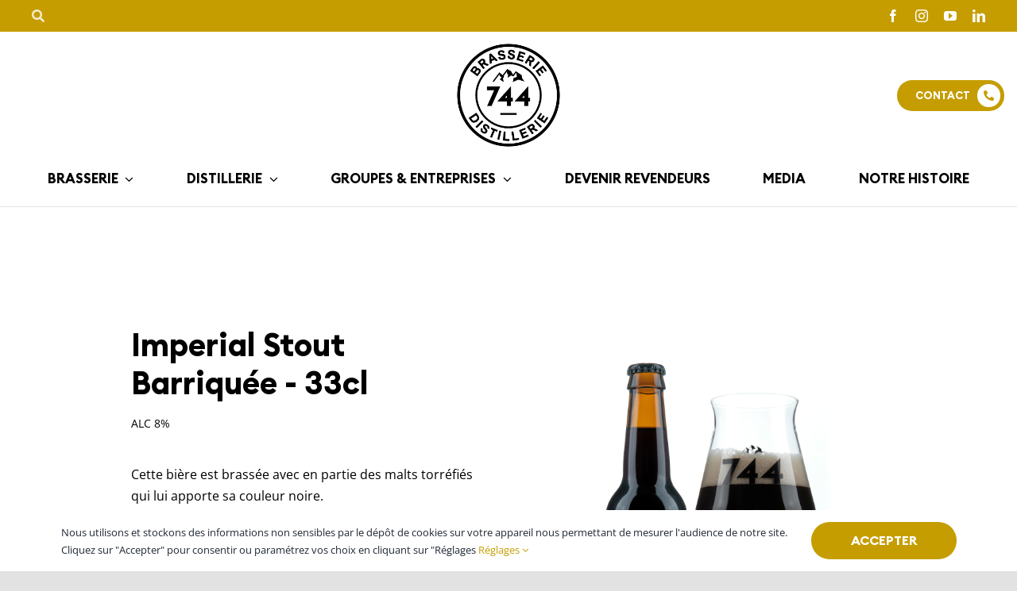

--- FILE ---
content_type: text/html; charset=UTF-8
request_url: https://labrasserie744.fr/produit/imperial-stout-barriquee/
body_size: 24080
content:
<!DOCTYPE html>
<html class="avada-html-layout-wide avada-html-header-position-top avada-is-100-percent-template" lang="fr-FR" prefix="og: http://ogp.me/ns# fb: http://ogp.me/ns/fb#">
<head>
	<meta http-equiv="X-UA-Compatible" content="IE=edge" />
	<meta http-equiv="Content-Type" content="text/html; charset=utf-8"/>
	<meta name="viewport" content="width=device-width, initial-scale=1" />
	<meta name='robots' content='index, follow, max-image-preview:large, max-snippet:-1, max-video-preview:-1' />

	<!-- This site is optimized with the Yoast SEO plugin v20.11 - https://yoast.com/wordpress/plugins/seo/ -->
	<title>Imperial Stout Barriquée - La Brasserie 744 - Bière bio brassée au pied du Môle</title>
	<link rel="canonical" href="https://labrasserie744.fr/produit/imperial-stout-barriquee/" />
	<meta property="og:locale" content="fr_FR" />
	<meta property="og:type" content="article" />
	<meta property="og:title" content="Imperial Stout Barriquée - La Brasserie 744 - Bière bio brassée au pied du Môle" />
	<meta property="og:description" content="Cette bière est brassée avec en partie des malts torréfiés [&hellip;]" />
	<meta property="og:url" content="https://labrasserie744.fr/produit/imperial-stout-barriquee/" />
	<meta property="og:site_name" content="La Brasserie 744 - Bière bio brassée au pied du Môle" />
	<meta property="article:publisher" content="https://www.facebook.com/brasserie744/?locale=fr_FR" />
	<meta property="article:modified_time" content="2023-07-19T08:42:12+00:00" />
	<meta property="og:image" content="https://labrasserie744.fr/wp-content/uploads/2023/06/33-Verre_ImpStoutBarriquee.jpg" />
	<meta property="og:image:width" content="1280" />
	<meta property="og:image:height" content="1920" />
	<meta property="og:image:type" content="image/jpeg" />
	<meta name="twitter:card" content="summary_large_image" />
	<meta name="twitter:label1" content="Durée de lecture estimée" />
	<meta name="twitter:data1" content="1 minute" />
	<script type="application/ld+json" class="yoast-schema-graph">{"@context":"https://schema.org","@graph":[{"@type":"WebPage","@id":"https://labrasserie744.fr/produit/imperial-stout-barriquee/","url":"https://labrasserie744.fr/produit/imperial-stout-barriquee/","name":"Imperial Stout Barriquée - La Brasserie 744 - Bière bio brassée au pied du Môle","isPartOf":{"@id":"https://labrasserie744.fr/#website"},"primaryImageOfPage":{"@id":"https://labrasserie744.fr/produit/imperial-stout-barriquee/#primaryimage"},"image":{"@id":"https://labrasserie744.fr/produit/imperial-stout-barriquee/#primaryimage"},"thumbnailUrl":"https://labrasserie744.fr/wp-content/uploads/2023/06/33-Verre_ImpStoutBarriquee.jpg","datePublished":"2023-06-12T09:55:20+00:00","dateModified":"2023-07-19T08:42:12+00:00","breadcrumb":{"@id":"https://labrasserie744.fr/produit/imperial-stout-barriquee/#breadcrumb"},"inLanguage":"fr-FR","potentialAction":[{"@type":"ReadAction","target":["https://labrasserie744.fr/produit/imperial-stout-barriquee/"]}]},{"@type":"ImageObject","inLanguage":"fr-FR","@id":"https://labrasserie744.fr/produit/imperial-stout-barriquee/#primaryimage","url":"https://labrasserie744.fr/wp-content/uploads/2023/06/33-Verre_ImpStoutBarriquee.jpg","contentUrl":"https://labrasserie744.fr/wp-content/uploads/2023/06/33-Verre_ImpStoutBarriquee.jpg","width":1280,"height":1920},{"@type":"BreadcrumbList","@id":"https://labrasserie744.fr/produit/imperial-stout-barriquee/#breadcrumb","itemListElement":[{"@type":"ListItem","position":1,"name":"Accueil","item":"https://labrasserie744.fr/"},{"@type":"ListItem","position":2,"name":"Boutique","item":"https://labrasserie744.fr/?page_id=1176"},{"@type":"ListItem","position":3,"name":"Imperial Stout Barriquée"}]},{"@type":"WebSite","@id":"https://labrasserie744.fr/#website","url":"https://labrasserie744.fr/","name":"La Brasserie 744","description":"Bière bio brassée au pied du Môle","publisher":{"@id":"https://labrasserie744.fr/#organization"},"potentialAction":[{"@type":"SearchAction","target":{"@type":"EntryPoint","urlTemplate":"https://labrasserie744.fr/?s={search_term_string}"},"query-input":"required name=search_term_string"}],"inLanguage":"fr-FR"},{"@type":"Organization","@id":"https://labrasserie744.fr/#organization","name":"La Brasserie 744","url":"https://labrasserie744.fr/","logo":{"@type":"ImageObject","inLanguage":"fr-FR","@id":"https://labrasserie744.fr/#/schema/logo/image/","url":"https://labrasserie744.fr/wp-content/uploads/2020/07/LOGO_744.png","contentUrl":"https://labrasserie744.fr/wp-content/uploads/2020/07/LOGO_744.png","width":1473,"height":1390,"caption":"La Brasserie 744"},"image":{"@id":"https://labrasserie744.fr/#/schema/logo/image/"},"sameAs":["https://www.facebook.com/brasserie744/?locale=fr_FR","https://www.linkedin.com/company/labrasserie744/?originalSubdomain=fr","https://www.instagram.com/brasserie744/?hl=fr","https://www.youtube.com/@brasserie7446"]}]}</script>
	<!-- / Yoast SEO plugin. -->


<link rel="alternate" type="application/rss+xml" title="La Brasserie 744 - Bière bio brassée au pied du Môle &raquo; Flux" href="https://labrasserie744.fr/feed/" />
<link rel="alternate" type="application/rss+xml" title="La Brasserie 744 - Bière bio brassée au pied du Môle &raquo; Flux des commentaires" href="https://labrasserie744.fr/comments/feed/" />
		
		
		
				
		<meta property="og:title" content="Imperial Stout Barriquée"/>
		<meta property="og:type" content="article"/>
		<meta property="og:url" content="https://labrasserie744.fr/produit/imperial-stout-barriquee/"/>
		<meta property="og:site_name" content="La Brasserie 744 - Bière bio brassée au pied du Môle"/>
		<meta property="og:description" content="Cette bière est brassée avec en partie des malts torréfiés qui lui apporte sa couleur noire.
L&#039;élevage en barrique de Maury (cousin du Banyuls) donne des notes gourmandes et rondes de pruneau ou de prune confite à cette bière."/>

									<meta property="og:image" content="https://labrasserie744.fr/wp-content/uploads/2023/06/33-Verre_ImpStoutBarriquee.jpg"/>
							<link rel='stylesheet' id='sbi_styles-css' href='https://labrasserie744.fr/wp-content/plugins/instagram-feed/css/sbi-styles.min.css?ver=6.1.6' type='text/css' media='all' />
<link rel='stylesheet' id='wc-blocks-vendors-style-css' href='https://labrasserie744.fr/wp-content/plugins/woocommerce/packages/woocommerce-blocks/build/wc-blocks-vendors-style.css?ver=10.4.6' type='text/css' media='all' />
<link rel='stylesheet' id='wc-blocks-style-css' href='https://labrasserie744.fr/wp-content/plugins/woocommerce/packages/woocommerce-blocks/build/wc-blocks-style.css?ver=10.4.6' type='text/css' media='all' />
<link rel='stylesheet' id='photoswipe-css' href='https://labrasserie744.fr/wp-content/plugins/woocommerce/assets/css/photoswipe/photoswipe.min.css?ver=7.9.0' type='text/css' media='all' />
<link rel='stylesheet' id='photoswipe-default-skin-css' href='https://labrasserie744.fr/wp-content/plugins/woocommerce/assets/css/photoswipe/default-skin/default-skin.min.css?ver=7.9.0' type='text/css' media='all' />
<style id='woocommerce-inline-inline-css' type='text/css'>
.woocommerce form .form-row .required { visibility: visible; }
</style>
<link rel='stylesheet' id='ywctm-frontend-css' href='https://labrasserie744.fr/wp-content/plugins/yith-woocommerce-catalog-mode/assets/css/frontend.min.css?ver=2.24.0' type='text/css' media='all' />
<style id='ywctm-frontend-inline-css' type='text/css'>
form.cart button.single_add_to_cart_button, form.cart .quantity, .widget.woocommerce.widget_shopping_cart{display: none !important}
</style>
<link rel='stylesheet' id='child-style-css' href='https://labrasserie744.fr/wp-content/themes/Avada-Child-Theme/style.css?ver=6.2.8' type='text/css' media='all' />
<link rel='stylesheet' id='fusion-dynamic-css-css' href='https://labrasserie744.fr/wp-content/uploads/fusion-styles/f9339f301523c5f0a27025b1644c6e8e.min.css?ver=3.10.1' type='text/css' media='all' />
<script type="text/template" id="tmpl-variation-template">
	<div class="woocommerce-variation-description">{{{ data.variation.variation_description }}}</div>
	<div class="woocommerce-variation-price">{{{ data.variation.price_html }}}</div>
	<div class="woocommerce-variation-availability">{{{ data.variation.availability_html }}}</div>
</script>
<script type="text/template" id="tmpl-unavailable-variation-template">
	<p>Désolé, ce produit n&rsquo;est pas disponible. Veuillez choisir une combinaison différente.</p>
</script>
<script type='text/javascript' src='https://labrasserie744.fr/wp-includes/js/jquery/jquery.min.js?ver=3.6.4' id='jquery-core-js'></script>
<link rel="https://api.w.org/" href="https://labrasserie744.fr/wp-json/" /><link rel="alternate" type="application/json" href="https://labrasserie744.fr/wp-json/wp/v2/product/1214" /><link rel="EditURI" type="application/rsd+xml" title="RSD" href="https://labrasserie744.fr/xmlrpc.php?rsd" />
<link rel="wlwmanifest" type="application/wlwmanifest+xml" href="https://labrasserie744.fr/wp-includes/wlwmanifest.xml" />
<meta name="generator" content="WordPress 6.2.8" />
<meta name="generator" content="WooCommerce 7.9.0" />
<link rel='shortlink' href='https://labrasserie744.fr/?p=1214' />
<link rel="alternate" type="application/json+oembed" href="https://labrasserie744.fr/wp-json/oembed/1.0/embed?url=https%3A%2F%2Flabrasserie744.fr%2Fproduit%2Fimperial-stout-barriquee%2F" />
<link rel="alternate" type="text/xml+oembed" href="https://labrasserie744.fr/wp-json/oembed/1.0/embed?url=https%3A%2F%2Flabrasserie744.fr%2Fproduit%2Fimperial-stout-barriquee%2F&#038;format=xml" />
<link rel="preload" href="https://labrasserie744.fr/wp-content/themes/Avada/includes/lib/assets/fonts/icomoon/awb-icons.woff" as="font" type="font/woff" crossorigin><link rel="preload" href="//labrasserie744.fr/wp-content/themes/Avada/includes/lib/assets/fonts/fontawesome/webfonts/fa-brands-400.woff2" as="font" type="font/woff2" crossorigin><link rel="preload" href="//labrasserie744.fr/wp-content/themes/Avada/includes/lib/assets/fonts/fontawesome/webfonts/fa-regular-400.woff2" as="font" type="font/woff2" crossorigin><link rel="preload" href="//labrasserie744.fr/wp-content/themes/Avada/includes/lib/assets/fonts/fontawesome/webfonts/fa-solid-900.woff2" as="font" type="font/woff2" crossorigin><link rel="preload" href="https://fonts.gstatic.com/s/opensans/v44/memvYaGs126MiZpBA-UvWbX2vVnXBbObj2OVTS-muw.woff2" as="font" type="font/woff2" crossorigin><link rel="preload" href="https://fonts.gstatic.com/s/opensans/v44/memvYaGs126MiZpBA-UvWbX2vVnXBbObj2OVTS-muw.woff2" as="font" type="font/woff2" crossorigin><style type="text/css" id="css-fb-visibility">@media screen and (max-width: 900px){.fusion-no-small-visibility{display:none !important;}body .sm-text-align-center{text-align:center !important;}body .sm-text-align-left{text-align:left !important;}body .sm-text-align-right{text-align:right !important;}body .sm-flex-align-center{justify-content:center !important;}body .sm-flex-align-flex-start{justify-content:flex-start !important;}body .sm-flex-align-flex-end{justify-content:flex-end !important;}body .sm-mx-auto{margin-left:auto !important;margin-right:auto !important;}body .sm-ml-auto{margin-left:auto !important;}body .sm-mr-auto{margin-right:auto !important;}body .fusion-absolute-position-small{position:absolute;top:auto;width:100%;}.awb-sticky.awb-sticky-small{ position: sticky; top: var(--awb-sticky-offset,0); }}@media screen and (min-width: 901px) and (max-width: 1200px){.fusion-no-medium-visibility{display:none !important;}body .md-text-align-center{text-align:center !important;}body .md-text-align-left{text-align:left !important;}body .md-text-align-right{text-align:right !important;}body .md-flex-align-center{justify-content:center !important;}body .md-flex-align-flex-start{justify-content:flex-start !important;}body .md-flex-align-flex-end{justify-content:flex-end !important;}body .md-mx-auto{margin-left:auto !important;margin-right:auto !important;}body .md-ml-auto{margin-left:auto !important;}body .md-mr-auto{margin-right:auto !important;}body .fusion-absolute-position-medium{position:absolute;top:auto;width:100%;}.awb-sticky.awb-sticky-medium{ position: sticky; top: var(--awb-sticky-offset,0); }}@media screen and (min-width: 1201px){.fusion-no-large-visibility{display:none !important;}body .lg-text-align-center{text-align:center !important;}body .lg-text-align-left{text-align:left !important;}body .lg-text-align-right{text-align:right !important;}body .lg-flex-align-center{justify-content:center !important;}body .lg-flex-align-flex-start{justify-content:flex-start !important;}body .lg-flex-align-flex-end{justify-content:flex-end !important;}body .lg-mx-auto{margin-left:auto !important;margin-right:auto !important;}body .lg-ml-auto{margin-left:auto !important;}body .lg-mr-auto{margin-right:auto !important;}body .fusion-absolute-position-large{position:absolute;top:auto;width:100%;}.awb-sticky.awb-sticky-large{ position: sticky; top: var(--awb-sticky-offset,0); }}</style>	<noscript><style>.woocommerce-product-gallery{ opacity: 1 !important; }</style></noscript>
	<link rel="icon" href="https://labrasserie744.fr/wp-content/uploads/2020/07/ms-icon-310x310-1-200x200.png" sizes="32x32" />
<link rel="icon" href="https://labrasserie744.fr/wp-content/uploads/2020/07/ms-icon-310x310-1-200x200.png" sizes="192x192" />
<link rel="apple-touch-icon" href="https://labrasserie744.fr/wp-content/uploads/2020/07/ms-icon-310x310-1-200x200.png" />
<meta name="msapplication-TileImage" content="https://labrasserie744.fr/wp-content/uploads/2020/07/ms-icon-310x310-1-310x217.png" />
		<script type="text/javascript">
			var doc = document.documentElement;
			doc.setAttribute( 'data-useragent', navigator.userAgent );
		</script>
		<style type="text/css" id="fusion-builder-template-header-css">.btcontact{
    padding: 5px 5px 5px 23px;
}
.btcontact i{
    padding: 8px;
    background: #FFF;
    border-radius: 100%;
    color: #c59d00 !important;
}</style><!-- Google tag (gtag.js) -->
<noscript class="fusion-hidden" data-privacy-script="true" data-privacy-type="tracking" async data-privacy-src="https://www.googletagmanager.com/gtag/js?id=G-
ESKT2F74RW"></noscript>
<noscript class="fusion-hidden" data-privacy-script="true" data-privacy-type="tracking">
window.dataLayer = window.dataLayer || [];
function gtag(){dataLayer.push(arguments);}
gtag('js', new Date());
gtag('config', 'G-ESKT2F74RW');
</noscript>
	<meta name="google-site-verification" content="vyBud4cfxwZcWuva4aUyY5B2qhnDgwBWmfwOAZHCSBg" /></head>

<body class="product-template-default single single-product postid-1214 theme-Avada woocommerce woocommerce-page woocommerce-no-js awb-no-sidebars fusion-image-hovers fusion-pagination-sizing fusion-button_type-flat fusion-button_span-no fusion-button_gradient-linear avada-image-rollover-circle-yes avada-image-rollover-yes avada-image-rollover-direction-left fusion-body ltr fusion-sticky-header no-tablet-sticky-header no-mobile-sticky-header no-mobile-slidingbar no-mobile-totop fusion-disable-outline fusion-sub-menu-fade mobile-logo-pos-left layout-wide-mode avada-has-boxed-modal-shadow-none layout-scroll-offset-full avada-has-zero-margin-offset-top fusion-top-header menu-text-align-center fusion-woo-product-design-classic fusion-woo-shop-page-columns-4 fusion-woo-related-columns-4 fusion-woo-archive-page-columns-4 avada-has-woo-gallery-disabled woo-sale-badge-circle woo-outofstock-badge-top_bar mobile-menu-design-classic fusion-show-pagination-text fusion-header-layout-v3 avada-responsive avada-footer-fx-none avada-menu-highlight-style-bar fusion-search-form-clean fusion-main-menu-search-overlay fusion-avatar-circle avada-dropdown-styles avada-blog-layout-large avada-blog-archive-layout-large avada-header-shadow-no avada-menu-icon-position-left avada-has-megamenu-shadow avada-has-mobile-menu-search avada-has-main-nav-search-icon avada-has-breadcrumb-mobile-hidden avada-has-titlebar-hide avada-header-border-color-full-transparent avada-has-pagination-width_height avada-flyout-menu-direction-fade avada-ec-views-v1" data-awb-post-id="1214">
		<a class="skip-link screen-reader-text" href="#content">Passer au contenu</a>

	<div id="boxed-wrapper">
		
		<div id="wrapper" class="fusion-wrapper">
			<div id="home" style="position:relative;top:-1px;"></div>
												<div class="fusion-tb-header"><div class="fusion-fullwidth fullwidth-box fusion-builder-row-1 fusion-flex-container has-pattern-background has-mask-background nonhundred-percent-fullwidth non-hundred-percent-height-scrolling fusion-custom-z-index" style="--awb-border-radius-top-left:0px;--awb-border-radius-top-right:0px;--awb-border-radius-bottom-right:0px;--awb-border-radius-bottom-left:0px;--awb-z-index:200052;--awb-background-color:var(--awb-color5);" ><div class="fusion-builder-row fusion-row fusion-flex-align-items-center" style="max-width:1248px;margin-left: calc(-4% / 2 );margin-right: calc(-4% / 2 );"><div class="fusion-layout-column fusion_builder_column fusion-builder-column-0 fusion_builder_column_1_2 1_2 fusion-flex-column" style="--awb-bg-size:cover;--awb-width-large:50%;--awb-margin-top-large:0px;--awb-spacing-right-large:3.84%;--awb-margin-bottom-large:0px;--awb-spacing-left-large:3.84%;--awb-width-medium:50%;--awb-order-medium:0;--awb-spacing-right-medium:3.84%;--awb-spacing-left-medium:3.84%;--awb-width-small:50%;--awb-order-small:0;--awb-spacing-right-small:3.84%;--awb-spacing-left-small:3.84%;"><div class="fusion-column-wrapper fusion-column-has-shadow fusion-flex-justify-content-flex-start fusion-content-layout-column"><nav class="awb-menu awb-menu_row awb-menu_em-hover mobile-mode-collapse-to-button awb-menu_icons-left awb-menu_dc-yes mobile-trigger-fullwidth-off awb-menu_mobile-toggle awb-menu_indent-left mobile-size-full-absolute loading mega-menu-loading awb-menu_desktop awb-menu_dropdown awb-menu_expand-right awb-menu_transition-fade" style="--awb-font-size:13px;--awb-margin-top:0px;--awb-margin-bottom:0px;--awb-min-height:40px;--awb-gap:10px;--awb-color:hsla(var(--awb-color1-h),var(--awb-color1-s),var(--awb-color1-l),calc(var(--awb-color1-a) - 20%));--awb-active-color:var(--awb-color1);--awb-icons-color:hsla(var(--awb-color1-h),var(--awb-color1-s),var(--awb-color1-l),calc(var(--awb-color1-a) - 20%));--awb-icons-hover-color:var(--awb-color1);--awb-main-justify-content:flex-start;--awb-mobile-justify:flex-start;--awb-mobile-caret-left:auto;--awb-mobile-caret-right:0;--awb-fusion-font-family-typography:inherit;--awb-fusion-font-style-typography:normal;--awb-fusion-font-weight-typography:400;--awb-fusion-font-family-submenu-typography:inherit;--awb-fusion-font-style-submenu-typography:normal;--awb-fusion-font-weight-submenu-typography:400;--awb-fusion-font-family-mobile-typography:inherit;--awb-fusion-font-style-mobile-typography:normal;--awb-fusion-font-weight-mobile-typography:400;" aria-label="Menu Top Right" data-breakpoint="0" data-count="0" data-transition-type="fade" data-transition-time="300"><ul id="menu-menu-top-right" class="fusion-menu awb-menu__main-ul awb-menu__main-ul_row"><li  id="menu-item-1052"  class="menu-item menu-item-type-custom menu-item-object-custom menu-item-has-children custom-menu-search awb-menu__li_search-dropdown menu-item-1052 awb-menu__li awb-menu__main-li awb-menu__main-li_regular"  data-item-id="1052"><span class="awb-menu__main-background-default awb-menu__main-background-default_fade"></span><span class="awb-menu__main-background-active awb-menu__main-background-active_fade"></span><a class="awb-menu__main-a awb-menu__main-a_regular fusion-main-menu-icon awb-menu__main-a_icon-only" href="#" aria-label="Recherche" data-title="Recherche" title="Recherche"><span class="awb-menu__i awb-menu__i_main"><i class="glyphicon fa-search fas" aria-hidden="true"></i></span></a><button type="button" aria-label="Expand Search" aria-expanded="false" class="awb-menu__open-nav-submenu_mobile awb-menu__open-nav-submenu_main"></button><ul class="awb-menu__sub-ul awb-menu__sub-ul_main fusion-menu-searchform-dropdown"><li class="awb-menu__sub-li">		<form role="search" class="searchform fusion-search-form  fusion-search-form-clean" method="get" action="https://labrasserie744.fr/">
			<div class="fusion-search-form-content">

				
				<div class="fusion-search-field search-field">
					<label><span class="screen-reader-text">Rechercher:</span>
													<input type="search" value="" name="s" class="s" placeholder="Rechercher..." required aria-required="true" aria-label="Rechercher..."/>
											</label>
				</div>
				<div class="fusion-search-button search-button">
					<input type="submit" class="fusion-search-submit searchsubmit" aria-label="Recherche" value="&#xf002;" />
									</div>

				
			</div>


			
		</form>
		</li></ul></li></ul></nav></div></div><div class="fusion-layout-column fusion_builder_column fusion-builder-column-1 fusion_builder_column_1_2 1_2 fusion-flex-column" style="--awb-bg-size:cover;--awb-width-large:50%;--awb-margin-top-large:0px;--awb-spacing-right-large:3.84%;--awb-margin-bottom-large:0px;--awb-spacing-left-large:3.84%;--awb-width-medium:50%;--awb-order-medium:0;--awb-spacing-right-medium:3.84%;--awb-spacing-left-medium:3.84%;--awb-width-small:50%;--awb-order-small:0;--awb-spacing-right-small:3.84%;--awb-spacing-left-small:3.84%;"><div class="fusion-column-wrapper fusion-column-has-shadow fusion-flex-justify-content-center fusion-content-layout-column"><div class="fusion-social-links fusion-social-links-1" style="--awb-margin-top:0px;--awb-margin-right:0px;--awb-margin-bottom:0px;--awb-margin-left:0px;--awb-alignment:right;--awb-box-border-top:0px;--awb-box-border-right:0px;--awb-box-border-bottom:0px;--awb-box-border-left:0px;--awb-icon-colors-hover:var(--awb-color6);--awb-box-colors-hover:var(--awb-color1);--awb-box-border-color:var(--awb-color3);--awb-box-border-color-hover:var(--awb-color4);"><div class="fusion-social-networks color-type-custom"><div class="fusion-social-networks-wrapper"><a class="fusion-social-network-icon fusion-tooltip fusion-facebook awb-icon-facebook" style="color:var(--awb-color1);font-size:16px;" data-placement="top" data-title="Facebook" data-toggle="tooltip" title="Facebook" aria-label="facebook" target="_blank" rel="noopener noreferrer" href="https://www.facebook.com/brasserie744/?locale=fr_FR"></a><a class="fusion-social-network-icon fusion-tooltip fusion-instagram awb-icon-instagram" style="color:var(--awb-color1);font-size:16px;" data-placement="top" data-title="Instagram" data-toggle="tooltip" title="Instagram" aria-label="instagram" target="_blank" rel="noopener noreferrer" href="https://www.instagram.com/brasserie744/?hl=fr"></a><a class="fusion-social-network-icon fusion-tooltip fusion-youtube awb-icon-youtube" style="color:var(--awb-color1);font-size:16px;" data-placement="top" data-title="YouTube" data-toggle="tooltip" title="YouTube" aria-label="youtube" target="_blank" rel="noopener noreferrer" href="https://www.youtube.com/@brasserie7446"></a><a class="fusion-social-network-icon fusion-tooltip fusion-linkedin awb-icon-linkedin" style="color:var(--awb-color1);font-size:16px;" data-placement="top" data-title="LinkedIn" data-toggle="tooltip" title="LinkedIn" aria-label="linkedin" target="_blank" rel="noopener noreferrer" href="https://www.linkedin.com/company/labrasserie744/?originalSubdomain=fr"></a></div></div></div></div></div></div></div><div class="fusion-fullwidth fullwidth-box fusion-builder-row-2 fusion-flex-container nonhundred-percent-fullwidth non-hundred-percent-height-scrolling fusion-sticky-container fusion-custom-z-index" style="--link_hover_color: var(--awb-color5);--link_color: var(--awb-color7);--awb-border-sizes-top:0px;--awb-border-sizes-bottom:1px;--awb-border-sizes-left:0px;--awb-border-sizes-right:0px;--awb-border-color:var(--awb-color3);--awb-border-radius-top-left:0px;--awb-border-radius-top-right:0px;--awb-border-radius-bottom-right:0px;--awb-border-radius-bottom-left:0px;--awb-z-index:200051;--awb-padding-top:10px;--awb-padding-right:30px;--awb-padding-bottom:0px;--awb-padding-left:30px;--awb-padding-top-small:20px;--awb-padding-bottom-small:20px;--awb-margin-top:0px;--awb-margin-bottom:0px;--awb-min-height:100px;--awb-background-color:var(--awb-color1);--awb-sticky-background-color:var(--awb-color1) !important;--awb-sticky-height:70px !important;" data-transition-offset="150" data-sticky-offset="0" data-scroll-offset="1000" data-sticky-height-transition="1" data-sticky-medium-visibility="1" data-sticky-large-visibility="1" ><div class="fusion-builder-row fusion-row fusion-flex-align-items-stretch" style="max-width:1248px;margin-left: calc(-4% / 2 );margin-right: calc(-4% / 2 );"><div class="fusion-layout-column fusion_builder_column fusion-builder-column-2 fusion_builder_column_1_5 1_5 fusion-flex-column fusion-no-small-visibility" style="--awb-bg-size:cover;--awb-width-large:20%;--awb-margin-top-large:0px;--awb-spacing-right-large:0;--awb-margin-bottom-large:0px;--awb-spacing-left-large:0;--awb-width-medium:20%;--awb-order-medium:0;--awb-spacing-right-medium:0;--awb-spacing-left-medium:0;--awb-width-small:100%;--awb-order-small:0;--awb-spacing-right-small:1.92%;--awb-spacing-left-small:1.92%;"><div class="fusion-column-wrapper fusion-column-has-shadow fusion-flex-justify-content-flex-start fusion-content-layout-column"></div></div><div class="fusion-layout-column fusion_builder_column fusion-builder-column-3 fusion_builder_column_3_5 3_5 fusion-flex-column" style="--awb-bg-size:cover;--awb-width-large:60%;--awb-margin-top-large:0px;--awb-spacing-right-large:3.2%;--awb-margin-bottom-large:0px;--awb-spacing-left-large:3.2%;--awb-width-medium:60%;--awb-order-medium:0;--awb-spacing-right-medium:3.2%;--awb-spacing-left-medium:3.2%;--awb-width-small:25%;--awb-order-small:0;--awb-spacing-right-small:7.68%;--awb-spacing-left-small:7.68%;"><div class="fusion-column-wrapper fusion-column-has-shadow fusion-flex-justify-content-center fusion-content-layout-row fusion-flex-align-items-center"><div class="fusion-image-element " style="text-align:center;--awb-sticky-max-width:80px;--awb-max-width:140px;--awb-caption-title-font-family:var(--h2_typography-font-family);--awb-caption-title-font-weight:var(--h2_typography-font-weight);--awb-caption-title-font-style:var(--h2_typography-font-style);--awb-caption-title-size:var(--h2_typography-font-size);--awb-caption-title-transform:var(--h2_typography-text-transform);--awb-caption-title-line-height:var(--h2_typography-line-height);--awb-caption-title-letter-spacing:var(--h2_typography-letter-spacing);"><span class=" has-fusion-standard-logo fusion-imageframe imageframe-none imageframe-1 hover-type-none logo-744" class="image-scroll"><a class="fusion-no-lightbox" href="https://labrasserie744.fr/" target="_self"><img decoding="async" src="https://labrasserie744.fr/wp-content/uploads/2024/12/744_LOGO_BRASSERIE_DISTILLERIE_OK_WEB.png" data-orig-src="https://labrasserie744.fr/wp-content/uploads/2024/12/744_LOGO_BRASSERIE_DISTILLERIE_OK_WEB.png" srcset="data:image/svg+xml,%3Csvg%20xmlns%3D%27http%3A%2F%2Fwww.w3.org%2F2000%2Fsvg%27%20width%3D%271080%27%20height%3D%271081%27%20viewBox%3D%270%200%201080%201081%27%3E%3Crect%20width%3D%271080%27%20height%3D%271081%27%20fill-opacity%3D%220%22%2F%3E%3C%2Fsvg%3E" data-srcset="https://labrasserie744.fr/wp-content/uploads/2024/12/744_LOGO_BRASSERIE_DISTILLERIE_OK_WEB.png 1x, 2x" style="max-height:1081px;height:auto;" width="1080" height="1081" class="lazyload img-responsive fusion-standard-logo" alt="La Brasserie 744 &#8211; Bière bio brassée au pied du Môle Logo" /></a></span></div></div></div><div class="fusion-layout-column fusion_builder_column fusion-builder-column-4 fusion_builder_column_1_5 1_5 fusion-flex-column" style="--awb-bg-size:cover;--awb-width-large:20%;--awb-margin-top-large:0px;--awb-spacing-right-large:0;--awb-margin-bottom-large:0px;--awb-spacing-left-large:0;--awb-width-medium:20%;--awb-order-medium:0;--awb-spacing-right-medium:0;--awb-spacing-left-medium:0;--awb-width-small:50%;--awb-order-small:0;--awb-spacing-right-small:0;--awb-spacing-left-small:0;"><div class="fusion-column-wrapper fusion-column-has-shadow fusion-flex-justify-content-flex-end fusion-content-layout-row fusion-flex-align-items-center"><div ><a class="fusion-button button-flat button-medium button-default fusion-button-default button-1 fusion-button-default-span fusion-button-default-type btcontact" target="_self" href="/contact"><span class="fusion-button-text">Contact</span><i class="fa-phone-alt fas button-icon-right" aria-hidden="true"></i></a></div></div></div><div class="fusion-layout-column fusion_builder_column fusion-builder-column-5 fusion_builder_column_1_1 1_1 fusion-flex-column fusion-flex-align-self-center" style="--awb-bg-size:cover;--awb-width-large:100%;--awb-margin-top-large:0px;--awb-spacing-right-large:1.92%;--awb-margin-bottom-large:0px;--awb-spacing-left-large:1.92%;--awb-width-medium:100%;--awb-order-medium:0;--awb-spacing-right-medium:1.92%;--awb-spacing-left-medium:1.92%;--awb-width-small:25%;--awb-order-small:0;--awb-spacing-right-small:7.68%;--awb-spacing-left-small:7.68%;"><div class="fusion-column-wrapper fusion-column-has-shadow fusion-flex-justify-content-center fusion-content-layout-column fusion-content-nowrap"><nav class="awb-menu awb-menu_row awb-menu_em-hover mobile-mode-collapse-to-button awb-menu_icons-left awb-menu_dc-yes mobile-trigger-fullwidth-off awb-menu_mobile-toggle awb-menu_indent-left mobile-size-full-absolute loading mega-menu-loading awb-menu_desktop awb-menu_dropdown awb-menu_expand-right awb-menu_transition-opacity principal" style="--awb-font-size:17px;--awb-line-height:1.1;--awb-text-transform:uppercase;--awb-min-height:70px;--awb-gap:0px;--awb-justify-content:space-between;--awb-items-padding-right:20px;--awb-items-padding-left:20px;--awb-border-bottom:0px;--awb-color:var(--awb-color8);--awb-letter-spacing:var(--awb-typography3-letter-spacing);--awb-active-color:var(--awb-color5);--awb-active-border-bottom:0px;--awb-active-border-color:#87edff;--awb-submenu-color:var(--awb-color7);--awb-submenu-bg:var(--awb-color2);--awb-submenu-sep-color:hsla(var(--awb-color8-h),var(--awb-color8-s),var(--awb-color8-l),calc(var(--awb-color8-a) - 100%));--awb-submenu-border-radius-top-left:6px;--awb-submenu-border-radius-top-right:6px;--awb-submenu-border-radius-bottom-right:6px;--awb-submenu-border-radius-bottom-left:6px;--awb-submenu-active-bg:var(--awb-color1);--awb-submenu-active-color:var(--awb-color5);--awb-submenu-font-size:16px;--awb-submenu-text-transform:none;--awb-submenu-line-height:var(--awb-typography4-line-height);--awb-submenu-letter-spacing:var(--awb-typography4-letter-spacing);--awb-icons-color:hsla(var(--awb-color8-h),var(--awb-color8-s),var(--awb-color8-l),calc(var(--awb-color8-a) - 25%));--awb-icons-hover-color:var(--awb-color5);--awb-main-justify-content:flex-start;--awb-mobile-nav-button-align-hor:flex-end;--awb-mobile-bg:var(--awb-color1);--awb-mobile-color:var(--awb-color8);--awb-mobile-nav-items-height:55;--awb-mobile-active-bg:var(--awb-color2);--awb-mobile-active-color:var(--awb-color8);--awb-mobile-trigger-font-size:25px;--awb-mobile-trigger-color:var(--awb-color8);--awb-mobile-trigger-background-color:rgba(255,255,255,0);--awb-mobile-nav-trigger-bottom-margin:20px;--awb-mobile-font-size:16px;--awb-mobile-sep-color:var(--awb-color1);--awb-flyout-close-color:var(--awb-color6);--awb-flyout-active-close-color:var(--awb-color6);--awb-sticky-min-height:50px;--awb-mobile-justify:flex-start;--awb-mobile-caret-left:auto;--awb-mobile-caret-right:0;--awb-box-shadow:0px 3px 10px 0px hsla(var(--awb-color8-h),var(--awb-color8-s),var(--awb-color8-l),calc(var(--awb-color8-a) - 77%));;--awb-fusion-font-family-typography:&quot;Euclid Circular B Bold&quot;;--awb-fusion-font-style-typography:normal;--awb-fusion-font-weight-typography:400;--awb-fusion-font-family-submenu-typography:&quot;Euclid Circular B Bold&quot;;--awb-fusion-font-style-submenu-typography:normal;--awb-fusion-font-weight-submenu-typography:400;--awb-fusion-font-family-mobile-typography:inherit;--awb-fusion-font-style-mobile-typography:normal;--awb-fusion-font-weight-mobile-typography:400;" aria-label="Main Menu 2024" data-breakpoint="900" data-count="1" data-transition-type="fade" data-transition-time="300"><button type="button" class="awb-menu__m-toggle awb-menu__m-toggle_no-text" aria-expanded="false" aria-controls="menu-main-menu-2024"><span class="awb-menu__m-toggle-inner"><span class="collapsed-nav-text"><span class="screen-reader-text">Toggle Navigation</span></span><span class="awb-menu__m-collapse-icon awb-menu__m-collapse-icon_no-text"><span class="awb-menu__m-collapse-icon-open awb-menu__m-collapse-icon-open_no-text fa-bars fas"></span><span class="awb-menu__m-collapse-icon-close awb-menu__m-collapse-icon-close_no-text fa-times fas"></span></span></span></button><ul id="menu-main-menu-2024" class="fusion-menu awb-menu__main-ul awb-menu__main-ul_row"><li  id="menu-item-1781"  class="menu-item menu-item-type-post_type menu-item-object-page menu-item-has-children menu-item-1781 awb-menu__li awb-menu__main-li awb-menu__main-li_regular"  data-item-id="1781"><span class="awb-menu__main-background-default awb-menu__main-background-default_fade"></span><span class="awb-menu__main-background-active awb-menu__main-background-active_fade"></span><a  href="https://labrasserie744.fr/brasserie/" class="awb-menu__main-a awb-menu__main-a_regular"><span class="menu-text">Brasserie</span><span class="awb-menu__open-nav-submenu-hover"></span></a><button type="button" aria-label="Open submenu of Brasserie" aria-expanded="false" class="awb-menu__open-nav-submenu_mobile awb-menu__open-nav-submenu_main"></button><div class="awb-menu__mega-wrap" id="awb-mega-menu-1687" data-width="custom_width" style="--awb-megamenu-width:850px"><div class="fusion-fullwidth fullwidth-box fusion-builder-row-2-1 fusion-flex-container has-pattern-background has-mask-background nonhundred-percent-fullwidth non-hundred-percent-height-scrolling" style="--link_color: var(--awb-color7);--awb-border-sizes-top:1px;--awb-border-radius-top-left:0px;--awb-border-radius-top-right:0px;--awb-border-radius-bottom-right:5px;--awb-border-radius-bottom-left:5px;--awb-overflow:hidden;--awb-padding-top:20px;--awb-padding-right:20px;--awb-padding-bottom:20px;--awb-padding-left:20px;--awb-background-color:var(--awb-color1);--awb-box-shadow:0px 8px 8px 0px hsla(var(--awb-color8-h),var(--awb-color8-s),var(--awb-color8-l),calc(var(--awb-color8-a) - 77%));" ><div class="fusion-builder-row fusion-row fusion-flex-align-items-flex-start" style="max-width:1248px;margin-left: calc(-4% / 2 );margin-right: calc(-4% / 2 );"><div class="fusion-layout-column fusion_builder_column fusion-builder-column-6 fusion_builder_column_1_4 1_4 fusion-flex-column" style="--awb-bg-size:cover;--awb-width-large:25%;--awb-margin-top-large:0px;--awb-spacing-right-large:7.68%;--awb-margin-bottom-large:0px;--awb-spacing-left-large:7.68%;--awb-width-medium:25%;--awb-order-medium:0;--awb-spacing-right-medium:7.68%;--awb-spacing-left-medium:7.68%;--awb-width-small:100%;--awb-order-small:0;--awb-spacing-right-small:1.92%;--awb-spacing-left-small:1.92%;"><div class="fusion-column-wrapper fusion-column-has-shadow fusion-flex-justify-content-flex-start fusion-content-layout-column"><div class="fusion-image-element " style="--awb-aspect-ratio: 100 / 114;--awb-object-position:48% 49%;--awb-caption-title-font-family:var(--h2_typography-font-family);--awb-caption-title-font-weight:var(--h2_typography-font-weight);--awb-caption-title-font-style:var(--h2_typography-font-style);--awb-caption-title-size:var(--h2_typography-font-size);--awb-caption-title-transform:var(--h2_typography-text-transform);--awb-caption-title-line-height:var(--h2_typography-line-height);--awb-caption-title-letter-spacing:var(--h2_typography-letter-spacing);"><span class=" fusion-imageframe imageframe-none imageframe-2 hover-type-none has-aspect-ratio" class="image-scroll"><a class="fusion-no-lightbox" href="https://labrasserie744.fr/spiritueux/whisky" target="_self" aria-label="33-Verre_Blanche"><img decoding="async" width="1280" height="1920" src="https://labrasserie744.fr/wp-content/uploads/2023/06/33-Verre_Blanche.jpg" class="img-responsive wp-image-1483 img-with-aspect-ratio disable-lazyload" alt srcset="https://labrasserie744.fr/wp-content/uploads/2023/06/33-Verre_Blanche-200x300.jpg 200w, https://labrasserie744.fr/wp-content/uploads/2023/06/33-Verre_Blanche-400x600.jpg 400w, https://labrasserie744.fr/wp-content/uploads/2023/06/33-Verre_Blanche-600x900.jpg 600w, https://labrasserie744.fr/wp-content/uploads/2023/06/33-Verre_Blanche-800x1200.jpg 800w, https://labrasserie744.fr/wp-content/uploads/2023/06/33-Verre_Blanche-1200x1800.jpg 1200w, https://labrasserie744.fr/wp-content/uploads/2023/06/33-Verre_Blanche.jpg 1280w" sizes="(max-width: 900px) 100vw, 400px" /></a></span></div></div></div><div class="fusion-layout-column fusion_builder_column fusion-builder-column-7 fusion_builder_column_1_4 1_4 fusion-flex-column" style="--awb-bg-size:cover;--awb-width-large:25%;--awb-margin-top-large:0px;--awb-spacing-right-large:7.68%;--awb-margin-bottom-large:0px;--awb-spacing-left-large:7.68%;--awb-width-medium:25%;--awb-order-medium:0;--awb-spacing-right-medium:7.68%;--awb-spacing-left-medium:7.68%;--awb-width-small:100%;--awb-order-small:0;--awb-spacing-right-small:1.92%;--awb-spacing-left-small:1.92%;"><div class="fusion-column-wrapper fusion-column-has-shadow fusion-flex-justify-content-flex-start fusion-content-layout-column"><div class="fusion-text fusion-text-1" style="--awb-font-size:16px;--awb-line-height:1.7em;--awb-text-transform:none;"><p><strong>L&rsquo;iconique Biere 744</strong></p>
<p><a href="https://labrasserie744.fr/categorie-produit/bieres/1-classique-craft/">Classique Craft</a><br /><a href="https://labrasserie744.fr/categorie-produit/bieres/2-craft-ipa/">Craft IPA</a><br /><a href="https://labrasserie744.fr/categorie-produit/bieres/3-craft-barriquees/">Craft &#8211; Barriquées</a><br /><a href="https://labrasserie744.fr/categorie-produit/bieres/4-craft-legere/">Craft &#8211; Légère</a><br /><a href="https://labrasserie744.fr/categorie-produit/bieres/5-craft-montagne/">Craft &#8211; Montagne</a><br /><a href="https://labrasserie744.fr/categorie-produit/bieres/6-craft-fruitees/">Craft Fruitées</a><br /><a href="https://labrasserie744.fr/categorie-produit/packs/">Packs</a></p>
</div></div></div><div class="fusion-layout-column fusion_builder_column fusion-builder-column-8 fusion_builder_column_1_4 1_4 fusion-flex-column" style="--awb-bg-size:cover;--awb-width-large:25%;--awb-margin-top-large:0px;--awb-spacing-right-large:7.68%;--awb-margin-bottom-large:0px;--awb-spacing-left-large:7.68%;--awb-width-medium:25%;--awb-order-medium:0;--awb-spacing-right-medium:7.68%;--awb-spacing-left-medium:7.68%;--awb-width-small:100%;--awb-order-small:0;--awb-spacing-right-small:1.92%;--awb-spacing-left-small:1.92%;"><div class="fusion-column-wrapper fusion-column-has-shadow fusion-flex-justify-content-flex-start fusion-content-layout-column"><div class="fusion-image-element " style="--awb-aspect-ratio: 100 / 114;--awb-object-position:48% 49%;--awb-caption-title-font-family:var(--h2_typography-font-family);--awb-caption-title-font-weight:var(--h2_typography-font-weight);--awb-caption-title-font-style:var(--h2_typography-font-style);--awb-caption-title-size:var(--h2_typography-font-size);--awb-caption-title-transform:var(--h2_typography-text-transform);--awb-caption-title-line-height:var(--h2_typography-line-height);--awb-caption-title-letter-spacing:var(--h2_typography-letter-spacing);"><span class=" fusion-imageframe imageframe-none imageframe-3 hover-type-none has-aspect-ratio" class="image-scroll"><a class="fusion-no-lightbox" href="https://labrasserie744.fr/spiritueux/whisky" target="_self" aria-label="LFB_33CL_Ambree"><img decoding="async" width="1280" height="1920" src="https://labrasserie744.fr/wp-content/uploads/2024/12/LFB_33CL_Ambree-1.jpg" class="img-responsive wp-image-1711 img-with-aspect-ratio disable-lazyload" alt srcset="https://labrasserie744.fr/wp-content/uploads/2024/12/LFB_33CL_Ambree-1-200x300.jpg 200w, https://labrasserie744.fr/wp-content/uploads/2024/12/LFB_33CL_Ambree-1-400x600.jpg 400w, https://labrasserie744.fr/wp-content/uploads/2024/12/LFB_33CL_Ambree-1-600x900.jpg 600w, https://labrasserie744.fr/wp-content/uploads/2024/12/LFB_33CL_Ambree-1-800x1200.jpg 800w, https://labrasserie744.fr/wp-content/uploads/2024/12/LFB_33CL_Ambree-1-1200x1800.jpg 1200w, https://labrasserie744.fr/wp-content/uploads/2024/12/LFB_33CL_Ambree-1.jpg 1280w" sizes="(max-width: 900px) 100vw, 400px" /></a></span></div></div></div><div class="fusion-layout-column fusion_builder_column fusion-builder-column-9 fusion_builder_column_1_4 1_4 fusion-flex-column" style="--awb-bg-size:cover;--awb-width-large:25%;--awb-margin-top-large:0px;--awb-spacing-right-large:7.68%;--awb-margin-bottom-large:0px;--awb-spacing-left-large:7.68%;--awb-width-medium:25%;--awb-order-medium:0;--awb-spacing-right-medium:7.68%;--awb-spacing-left-medium:7.68%;--awb-width-small:100%;--awb-order-small:0;--awb-spacing-right-small:1.92%;--awb-spacing-left-small:1.92%;"><div class="fusion-column-wrapper fusion-column-has-shadow fusion-flex-justify-content-flex-start fusion-content-layout-column"><div class="fusion-text fusion-text-2" style="--awb-font-size:16px;--awb-line-height:1.7em;--awb-text-transform:none;"><p><strong>La french Beer</strong></p>
<p><a href="https://labrasserie744.fr/produit/la-french-ambree/">La French – Ambrée</a><br /><a href="https://labrasserie744.fr/produit/la-french-blanche/">La French – Blanche</a><br /><a href="https://labrasserie744.fr/produit/la-french-blonde/">La French – Blonde</a><br /><a href="https://labrasserie744.fr/produit/la-french-ipa/">La French – IPA</a></p>
</div></div></div></div></div>
</div><ul class="awb-menu__sub-ul awb-menu__sub-ul_main"><li  id="menu-item-1776"  class="menu-item menu-item-type-post_type menu-item-object-page menu-item-has-children menu-item-1776 awb-menu__li awb-menu__sub-li" ><a  href="https://labrasserie744.fr/brasserie/les-bieres-744/" class="awb-menu__sub-a"><span>L’iconique Biere 744</span><span class="awb-menu__open-nav-submenu-hover"></span></a><button type="button" aria-label="Open submenu of L’iconique Biere 744" aria-expanded="false" class="awb-menu__open-nav-submenu_mobile awb-menu__open-nav-submenu_sub"></button><ul class="awb-menu__sub-ul awb-menu__sub-ul_grand"><li  id="menu-item-1744"  class="menu-item menu-item-type-taxonomy menu-item-object-product_cat menu-item-1744 awb-menu__li awb-menu__sub-li" ><a  href="https://labrasserie744.fr/categorie-produit/bieres/1-classique-craft/" class="awb-menu__sub-a"><span>Classique Craft</span></a></li><li  id="menu-item-1743"  class="menu-item menu-item-type-taxonomy menu-item-object-product_cat menu-item-1743 awb-menu__li awb-menu__sub-li" ><a  href="https://labrasserie744.fr/categorie-produit/bieres/2-craft-ipa/" class="awb-menu__sub-a"><span>Craft IPA</span></a></li><li  id="menu-item-1745"  class="menu-item menu-item-type-taxonomy menu-item-object-product_cat current-product-ancestor current-menu-parent current-product-parent menu-item-1745 awb-menu__li awb-menu__sub-li" ><a  href="https://labrasserie744.fr/categorie-produit/bieres/3-craft-barriquees/" class="awb-menu__sub-a"><span>Craft &#8211; Barriquées</span></a></li><li  id="menu-item-1750"  class="menu-item menu-item-type-taxonomy menu-item-object-product_cat menu-item-1750 awb-menu__li awb-menu__sub-li" ><a  href="https://labrasserie744.fr/categorie-produit/bieres/4-craft-legere/" class="awb-menu__sub-a"><span>Craft &#8211; Légère</span></a></li><li  id="menu-item-1751"  class="menu-item menu-item-type-taxonomy menu-item-object-product_cat menu-item-1751 awb-menu__li awb-menu__sub-li" ><a  href="https://labrasserie744.fr/categorie-produit/bieres/5-craft-montagne/" class="awb-menu__sub-a"><span>Craft &#8211; Montagne</span></a></li><li  id="menu-item-1746"  class="menu-item menu-item-type-taxonomy menu-item-object-product_cat menu-item-1746 awb-menu__li awb-menu__sub-li" ><a  href="https://labrasserie744.fr/categorie-produit/bieres/6-craft-fruitees/" class="awb-menu__sub-a"><span>Craft Fruitées</span></a></li><li  id="menu-item-1747"  class="menu-item menu-item-type-taxonomy menu-item-object-product_cat menu-item-1747 awb-menu__li awb-menu__sub-li" ><a  href="https://labrasserie744.fr/categorie-produit/packs/" class="awb-menu__sub-a"><span>Packs</span></a></li></ul></li><li  id="menu-item-1748"  class="menu-item menu-item-type-taxonomy menu-item-object-product_cat menu-item-has-children menu-item-1748 awb-menu__li awb-menu__sub-li" ><a  href="https://labrasserie744.fr/categorie-produit/la-french-beer/" class="awb-menu__sub-a"><span>La French Beer</span><span class="awb-menu__open-nav-submenu-hover"></span></a><button type="button" aria-label="Open submenu of La French Beer" aria-expanded="false" class="awb-menu__open-nav-submenu_mobile awb-menu__open-nav-submenu_sub"></button><ul class="awb-menu__sub-ul awb-menu__sub-ul_grand"><li  id="menu-item-1742"  class="menu-item menu-item-type-post_type menu-item-object-product menu-item-1742 awb-menu__li awb-menu__sub-li" ><a  href="https://labrasserie744.fr/produit/la-french-ambree/" class="awb-menu__sub-a"><span>La French – Ambrée</span></a></li><li  id="menu-item-1741"  class="menu-item menu-item-type-post_type menu-item-object-product menu-item-1741 awb-menu__li awb-menu__sub-li" ><a  href="https://labrasserie744.fr/produit/la-french-blanche/" class="awb-menu__sub-a"><span>La French – Blanche</span></a></li><li  id="menu-item-1740"  class="menu-item menu-item-type-post_type menu-item-object-product menu-item-1740 awb-menu__li awb-menu__sub-li" ><a  href="https://labrasserie744.fr/produit/la-french-blonde/" class="awb-menu__sub-a"><span>La French – Blonde</span></a></li><li  id="menu-item-1739"  class="menu-item menu-item-type-post_type menu-item-object-product menu-item-1739 awb-menu__li awb-menu__sub-li" ><a  href="https://labrasserie744.fr/produit/la-french-ipa/" class="awb-menu__sub-a"><span>La French – IPA</span></a></li></ul></li></ul></li><li  id="menu-item-1682"  class="menu-item menu-item-type-post_type menu-item-object-page menu-item-has-children menu-item-1682 awb-menu__li awb-menu__main-li awb-menu__main-li_regular"  data-item-id="1682"><span class="awb-menu__main-background-default awb-menu__main-background-default_fade"></span><span class="awb-menu__main-background-active awb-menu__main-background-active_fade"></span><a  href="https://labrasserie744.fr/distillerie/" class="awb-menu__main-a awb-menu__main-a_regular"><span class="menu-text">Distillerie</span><span class="awb-menu__open-nav-submenu-hover"></span></a><button type="button" aria-label="Open submenu of Distillerie" aria-expanded="false" class="awb-menu__open-nav-submenu_mobile awb-menu__open-nav-submenu_main"></button><div class="awb-menu__mega-wrap" id="awb-mega-menu-1664" data-width="custom_width" style="--awb-megamenu-width:450px"><div class="fusion-fullwidth fullwidth-box fusion-builder-row-2-2 fusion-flex-container has-pattern-background has-mask-background nonhundred-percent-fullwidth non-hundred-percent-height-scrolling" style="--awb-border-sizes-top:1px;--awb-border-radius-top-left:0px;--awb-border-radius-top-right:0px;--awb-border-radius-bottom-right:5px;--awb-border-radius-bottom-left:5px;--awb-overflow:hidden;--awb-padding-top:20px;--awb-padding-right:20px;--awb-padding-bottom:20px;--awb-padding-left:20px;--awb-background-color:var(--awb-color1);--awb-box-shadow:0px 8px 8px 0px hsla(var(--awb-color8-h),var(--awb-color8-s),var(--awb-color8-l),calc(var(--awb-color8-a) - 77%));" ><div class="fusion-builder-row fusion-row fusion-flex-align-items-flex-start" style="max-width:1248px;margin-left: calc(-4% / 2 );margin-right: calc(-4% / 2 );"><div class="fusion-layout-column fusion_builder_column fusion-builder-column-10 fusion_builder_column_1_2 1_2 fusion-flex-column" style="--awb-bg-size:cover;--awb-width-large:50%;--awb-margin-top-large:0px;--awb-spacing-right-large:3.84%;--awb-margin-bottom-large:0px;--awb-spacing-left-large:3.84%;--awb-width-medium:50%;--awb-order-medium:0;--awb-spacing-right-medium:3.84%;--awb-spacing-left-medium:3.84%;--awb-width-small:100%;--awb-order-small:0;--awb-spacing-right-small:1.92%;--awb-spacing-left-small:1.92%;"><div class="fusion-column-wrapper fusion-column-has-shadow fusion-flex-justify-content-flex-start fusion-content-layout-column"><div class="fusion-text fusion-text-3" style="--awb-font-size:16px;--awb-text-transform:none;"><p><a href="https://labrasserie744.fr/spiritueux/whisky"><strong>Whisky</strong></a></p>
</div><div class="fusion-image-element " style="--awb-aspect-ratio: 100 / 150;--awb-object-position:48% 49%;--awb-caption-title-font-family:var(--h2_typography-font-family);--awb-caption-title-font-weight:var(--h2_typography-font-weight);--awb-caption-title-font-style:var(--h2_typography-font-style);--awb-caption-title-size:var(--h2_typography-font-size);--awb-caption-title-transform:var(--h2_typography-text-transform);--awb-caption-title-line-height:var(--h2_typography-line-height);--awb-caption-title-letter-spacing:var(--h2_typography-letter-spacing);"><span class=" fusion-imageframe imageframe-none imageframe-4 hover-type-none has-aspect-ratio" class="image-scroll"><a class="fusion-no-lightbox" href="https://labrasserie744.fr/spiritueux/whisky" target="_self" aria-label="IMG_9790"><img decoding="async" width="1440" height="1920" src="https://labrasserie744.fr/wp-content/uploads/2024/09/IMG_9790-1.jpg" class="img-responsive wp-image-1617 img-with-aspect-ratio disable-lazyload" alt srcset="https://labrasserie744.fr/wp-content/uploads/2024/09/IMG_9790-1-200x267.jpg 200w, https://labrasserie744.fr/wp-content/uploads/2024/09/IMG_9790-1-400x533.jpg 400w, https://labrasserie744.fr/wp-content/uploads/2024/09/IMG_9790-1-600x800.jpg 600w, https://labrasserie744.fr/wp-content/uploads/2024/09/IMG_9790-1-800x1067.jpg 800w, https://labrasserie744.fr/wp-content/uploads/2024/09/IMG_9790-1-1200x1600.jpg 1200w, https://labrasserie744.fr/wp-content/uploads/2024/09/IMG_9790-1.jpg 1440w" sizes="(max-width: 900px) 100vw, 600px" /></a></span></div></div></div><div class="fusion-layout-column fusion_builder_column fusion-builder-column-11 fusion_builder_column_1_2 1_2 fusion-flex-column" style="--awb-bg-size:cover;--awb-width-large:50%;--awb-margin-top-large:0px;--awb-spacing-right-large:3.84%;--awb-margin-bottom-large:0px;--awb-spacing-left-large:3.84%;--awb-width-medium:50%;--awb-order-medium:0;--awb-spacing-right-medium:3.84%;--awb-spacing-left-medium:3.84%;--awb-width-small:100%;--awb-order-small:0;--awb-spacing-right-small:1.92%;--awb-spacing-left-small:1.92%;"><div class="fusion-column-wrapper fusion-column-has-shadow fusion-flex-justify-content-flex-start fusion-content-layout-column"><div class="fusion-text fusion-text-4" style="--awb-font-size:16px;--awb-text-transform:none;"><p><a href="https://labrasserie744.fr/spiritueux/ginepi/"><strong>Gin&rsquo;Epi</strong></a></p>
</div><div class="fusion-image-element " style="--awb-aspect-ratio: 100 / 150;--awb-caption-title-font-family:var(--h2_typography-font-family);--awb-caption-title-font-weight:var(--h2_typography-font-weight);--awb-caption-title-font-style:var(--h2_typography-font-style);--awb-caption-title-size:var(--h2_typography-font-size);--awb-caption-title-transform:var(--h2_typography-text-transform);--awb-caption-title-line-height:var(--h2_typography-line-height);--awb-caption-title-letter-spacing:var(--h2_typography-letter-spacing);"><span class=" fusion-imageframe imageframe-none imageframe-5 hover-type-none has-aspect-ratio" class="image-scroll"><a class="fusion-no-lightbox" href="https://labrasserie744.fr/spiritueux/ginepi/" target="_self" aria-label="744_Ginepi"><img decoding="async" width="1280" height="1920" src="https://labrasserie744.fr/wp-content/uploads/2023/06/744_Ginepi.jpg" class="img-responsive wp-image-1434 img-with-aspect-ratio disable-lazyload" alt srcset="https://labrasserie744.fr/wp-content/uploads/2023/06/744_Ginepi-200x300.jpg 200w, https://labrasserie744.fr/wp-content/uploads/2023/06/744_Ginepi-400x600.jpg 400w, https://labrasserie744.fr/wp-content/uploads/2023/06/744_Ginepi-600x900.jpg 600w, https://labrasserie744.fr/wp-content/uploads/2023/06/744_Ginepi-800x1200.jpg 800w, https://labrasserie744.fr/wp-content/uploads/2023/06/744_Ginepi-1200x1800.jpg 1200w, https://labrasserie744.fr/wp-content/uploads/2023/06/744_Ginepi.jpg 1280w" sizes="(max-width: 900px) 100vw, 600px" /></a></span></div></div></div></div></div>
</div><ul class="awb-menu__sub-ul awb-menu__sub-ul_main"><li  id="menu-item-1683"  class="menu-item menu-item-type-post_type menu-item-object-page menu-item-1683 awb-menu__li awb-menu__sub-li" ><a  href="https://labrasserie744.fr/distillerie/whisky/" class="awb-menu__sub-a"><span>Whisky</span></a></li><li  id="menu-item-1684"  class="menu-item menu-item-type-post_type menu-item-object-page menu-item-1684 awb-menu__li awb-menu__sub-li" ><a  href="https://labrasserie744.fr/distillerie/ginepi/" class="awb-menu__sub-a"><span>Gin’Epi</span></a></li></ul></li><li  id="menu-item-1699"  class="menu-item menu-item-type-post_type menu-item-object-page menu-item-has-children menu-item-1699 awb-menu__li awb-menu__main-li awb-menu__main-li_regular"  data-item-id="1699"><span class="awb-menu__main-background-default awb-menu__main-background-default_fade"></span><span class="awb-menu__main-background-active awb-menu__main-background-active_fade"></span><a  href="https://labrasserie744.fr/groupes-entreprises/" class="awb-menu__main-a awb-menu__main-a_regular"><span class="menu-text">Groupes &#038; Entreprises</span><span class="awb-menu__open-nav-submenu-hover"></span></a><button type="button" aria-label="Open submenu of Groupes &#038; Entreprises" aria-expanded="false" class="awb-menu__open-nav-submenu_mobile awb-menu__open-nav-submenu_main"></button><div class="awb-menu__mega-wrap" id="awb-mega-menu-1735" data-width="custom_width" style="--awb-megamenu-width:850px"><div class="fusion-fullwidth fullwidth-box fusion-builder-row-2-3 fusion-flex-container has-pattern-background has-mask-background nonhundred-percent-fullwidth non-hundred-percent-height-scrolling" style="--link_color: var(--awb-color7);--awb-border-sizes-top:1px;--awb-border-radius-top-left:0px;--awb-border-radius-top-right:0px;--awb-border-radius-bottom-right:5px;--awb-border-radius-bottom-left:5px;--awb-overflow:hidden;--awb-padding-top:20px;--awb-padding-right:20px;--awb-padding-bottom:20px;--awb-padding-left:20px;--awb-background-color:var(--awb-color1);--awb-box-shadow:0px 8px 8px 0px hsla(var(--awb-color8-h),var(--awb-color8-s),var(--awb-color8-l),calc(var(--awb-color8-a) - 77%));" ><div class="fusion-builder-row fusion-row fusion-flex-align-items-flex-start" style="max-width:1248px;margin-left: calc(-4% / 2 );margin-right: calc(-4% / 2 );"><div class="fusion-layout-column fusion_builder_column fusion-builder-column-12 fusion_builder_column_1_3 1_3 fusion-flex-column" style="--awb-bg-size:cover;--awb-width-large:33.333333333333%;--awb-margin-top-large:0px;--awb-spacing-right-large:5.76%;--awb-margin-bottom-large:0px;--awb-spacing-left-large:5.76%;--awb-width-medium:33.333333333333%;--awb-order-medium:0;--awb-spacing-right-medium:5.76%;--awb-spacing-left-medium:5.76%;--awb-width-small:100%;--awb-order-small:0;--awb-spacing-right-small:1.92%;--awb-spacing-left-small:1.92%;"><div class="fusion-column-wrapper fusion-column-has-shadow fusion-flex-justify-content-flex-start fusion-content-layout-column"><div class="fusion-text fusion-text-5" style="--awb-font-size:16px;--awb-line-height:2.2em;--awb-text-transform:none;--awb-margin-top:20px;"><p><a href="https://labrasserie744.fr/groupes-entreprises/seminaire-team-building/">Séminaire &#8211; Team Building</a><br /><a href="https://labrasserie744.fr/groupes-entreprises/cadeaux-dentreprise/">Cadeaux d&rsquo;entreprise</a><br /><a href="https://labrasserie744.fr/groupes-entreprises/cse/">CSE</a><br /><a href="https://labrasserie744.fr/groupes-entreprises/degustation-a-laveugle/">Dégustation à l&rsquo;aveugle</a><br /><a href="https://labrasserie744.fr/groupes-entreprises/ateliers-cocktail-gin/">Ateliers cocktail &amp; Gin</a></p>
</div></div></div><div class="fusion-layout-column fusion_builder_column fusion-builder-column-13 fusion_builder_column_1_3 1_3 fusion-flex-column" style="--awb-bg-size:cover;--awb-width-large:33.333333333333%;--awb-margin-top-large:0px;--awb-spacing-right-large:5.76%;--awb-margin-bottom-large:0px;--awb-spacing-left-large:5.76%;--awb-width-medium:33.333333333333%;--awb-order-medium:0;--awb-spacing-right-medium:5.76%;--awb-spacing-left-medium:5.76%;--awb-width-small:100%;--awb-order-small:0;--awb-spacing-right-small:1.92%;--awb-spacing-left-small:1.92%;"><div class="fusion-column-wrapper fusion-column-has-shadow fusion-flex-justify-content-flex-start fusion-content-layout-column"><div class="fusion-image-element " style="--awb-aspect-ratio:1 / 1;--awb-object-position:48% 49%;--awb-caption-title-font-family:var(--h2_typography-font-family);--awb-caption-title-font-weight:var(--h2_typography-font-weight);--awb-caption-title-font-style:var(--h2_typography-font-style);--awb-caption-title-size:var(--h2_typography-font-size);--awb-caption-title-transform:var(--h2_typography-text-transform);--awb-caption-title-line-height:var(--h2_typography-line-height);--awb-caption-title-letter-spacing:var(--h2_typography-letter-spacing);"><span class=" fusion-imageframe imageframe-none imageframe-6 hover-type-none has-aspect-ratio" class="image-scroll"><a class="fusion-no-lightbox" href="https://labrasserie744.fr/spiritueux/whisky" target="_self" aria-label="1952305044-7710a5ab6a06e2a33cbcf9351120cd90533b68168125b4610b86e63c403122eb-d"><img decoding="async" width="1024" height="576" src="https://labrasserie744.fr/wp-content/uploads/2024/11/1952305044-7710a5ab6a06e2a33cbcf9351120cd90533b68168125b4610b86e63c403122eb-d.jpg" class="img-responsive wp-image-1651 img-with-aspect-ratio disable-lazyload" alt srcset="https://labrasserie744.fr/wp-content/uploads/2024/11/1952305044-7710a5ab6a06e2a33cbcf9351120cd90533b68168125b4610b86e63c403122eb-d-200x113.jpg 200w, https://labrasserie744.fr/wp-content/uploads/2024/11/1952305044-7710a5ab6a06e2a33cbcf9351120cd90533b68168125b4610b86e63c403122eb-d-400x225.jpg 400w, https://labrasserie744.fr/wp-content/uploads/2024/11/1952305044-7710a5ab6a06e2a33cbcf9351120cd90533b68168125b4610b86e63c403122eb-d-600x338.jpg 600w, https://labrasserie744.fr/wp-content/uploads/2024/11/1952305044-7710a5ab6a06e2a33cbcf9351120cd90533b68168125b4610b86e63c403122eb-d-800x450.jpg 800w, https://labrasserie744.fr/wp-content/uploads/2024/11/1952305044-7710a5ab6a06e2a33cbcf9351120cd90533b68168125b4610b86e63c403122eb-d.jpg 1024w" sizes="(max-width: 900px) 100vw, 400px" /></a></span></div></div></div><div class="fusion-layout-column fusion_builder_column fusion-builder-column-14 fusion_builder_column_1_3 1_3 fusion-flex-column" style="--awb-bg-size:cover;--awb-width-large:33.333333333333%;--awb-margin-top-large:0px;--awb-spacing-right-large:5.76%;--awb-margin-bottom-large:0px;--awb-spacing-left-large:5.76%;--awb-width-medium:33.333333333333%;--awb-order-medium:0;--awb-spacing-right-medium:5.76%;--awb-spacing-left-medium:5.76%;--awb-width-small:100%;--awb-order-small:0;--awb-spacing-right-small:1.92%;--awb-spacing-left-small:1.92%;"><div class="fusion-column-wrapper fusion-column-has-shadow fusion-flex-justify-content-flex-start fusion-content-layout-column"><div class="fusion-image-element " style="--awb-aspect-ratio:1 / 1;--awb-object-position:48% 49%;--awb-caption-title-font-family:var(--h2_typography-font-family);--awb-caption-title-font-weight:var(--h2_typography-font-weight);--awb-caption-title-font-style:var(--h2_typography-font-style);--awb-caption-title-size:var(--h2_typography-font-size);--awb-caption-title-transform:var(--h2_typography-text-transform);--awb-caption-title-line-height:var(--h2_typography-line-height);--awb-caption-title-letter-spacing:var(--h2_typography-letter-spacing);"><span class=" fusion-imageframe imageframe-none imageframe-7 hover-type-none has-aspect-ratio" class="image-scroll"><a class="fusion-no-lightbox" href="https://labrasserie744.fr/spiritueux/whisky" target="_self" aria-label="PACK_3_APACitra_PaleAle_APAAmarillo"><img decoding="async" width="1280" height="1920" src="https://labrasserie744.fr/wp-content/uploads/2023/06/PACK_3_APACitra_PaleAle_APAAmarillo.jpg" class="img-responsive wp-image-1534 img-with-aspect-ratio disable-lazyload" alt srcset="https://labrasserie744.fr/wp-content/uploads/2023/06/PACK_3_APACitra_PaleAle_APAAmarillo-200x300.jpg 200w, https://labrasserie744.fr/wp-content/uploads/2023/06/PACK_3_APACitra_PaleAle_APAAmarillo-400x600.jpg 400w, https://labrasserie744.fr/wp-content/uploads/2023/06/PACK_3_APACitra_PaleAle_APAAmarillo-600x900.jpg 600w, https://labrasserie744.fr/wp-content/uploads/2023/06/PACK_3_APACitra_PaleAle_APAAmarillo-800x1200.jpg 800w, https://labrasserie744.fr/wp-content/uploads/2023/06/PACK_3_APACitra_PaleAle_APAAmarillo-1200x1800.jpg 1200w, https://labrasserie744.fr/wp-content/uploads/2023/06/PACK_3_APACitra_PaleAle_APAAmarillo.jpg 1280w" sizes="(max-width: 900px) 100vw, 400px" /></a></span></div></div></div></div></div>
</div><ul class="awb-menu__sub-ul awb-menu__sub-ul_main"><li  id="menu-item-1768"  class="menu-item menu-item-type-post_type menu-item-object-page menu-item-1768 awb-menu__li awb-menu__sub-li" ><a  href="https://labrasserie744.fr/groupes-entreprises/seminaire-team-building/" class="awb-menu__sub-a"><span>Séminaire – Team Building</span></a></li><li  id="menu-item-1767"  class="menu-item menu-item-type-post_type menu-item-object-page menu-item-1767 awb-menu__li awb-menu__sub-li" ><a  href="https://labrasserie744.fr/groupes-entreprises/cadeaux-dentreprise/" class="awb-menu__sub-a"><span>Cadeaux d’entreprise</span></a></li><li  id="menu-item-1766"  class="menu-item menu-item-type-post_type menu-item-object-page menu-item-1766 awb-menu__li awb-menu__sub-li" ><a  href="https://labrasserie744.fr/groupes-entreprises/cse/" class="awb-menu__sub-a"><span>CSE</span></a></li><li  id="menu-item-1765"  class="menu-item menu-item-type-post_type menu-item-object-page menu-item-1765 awb-menu__li awb-menu__sub-li" ><a  href="https://labrasserie744.fr/groupes-entreprises/degustation-a-laveugle/" class="awb-menu__sub-a"><span>Dégustation à l’aveugle</span></a></li><li  id="menu-item-1764"  class="menu-item menu-item-type-post_type menu-item-object-page menu-item-1764 awb-menu__li awb-menu__sub-li" ><a  href="https://labrasserie744.fr/groupes-entreprises/ateliers-cocktail-gin/" class="awb-menu__sub-a"><span>Ateliers cocktail &#038; Gin</span></a></li></ul></li><li  id="menu-item-1698"  class="menu-item menu-item-type-post_type menu-item-object-page menu-item-1698 awb-menu__li awb-menu__main-li awb-menu__main-li_regular"  data-item-id="1698"><span class="awb-menu__main-background-default awb-menu__main-background-default_fade"></span><span class="awb-menu__main-background-active awb-menu__main-background-active_fade"></span><a  href="https://labrasserie744.fr/devenir-revendeurs/" class="awb-menu__main-a awb-menu__main-a_regular"><span class="menu-text">Devenir revendeurs</span></a></li><li  id="menu-item-1700"  class="menu-item menu-item-type-post_type menu-item-object-page menu-item-1700 awb-menu__li awb-menu__main-li awb-menu__main-li_regular"  data-item-id="1700"><span class="awb-menu__main-background-default awb-menu__main-background-default_fade"></span><span class="awb-menu__main-background-active awb-menu__main-background-active_fade"></span><a  href="https://labrasserie744.fr/media/" class="awb-menu__main-a awb-menu__main-a_regular"><span class="menu-text">Media</span></a></li><li  id="menu-item-1686"  class="menu-item menu-item-type-post_type menu-item-object-page menu-item-1686 awb-menu__li awb-menu__main-li awb-menu__main-li_regular"  data-item-id="1686"><span class="awb-menu__main-background-default awb-menu__main-background-default_fade"></span><span class="awb-menu__main-background-active awb-menu__main-background-active_fade"></span><a  href="https://labrasserie744.fr/qui-sommes-nous/" class="awb-menu__main-a awb-menu__main-a_regular"><span class="menu-text">Notre histoire</span></a></li></ul></nav></div></div></div></div>
</div>		<div id="sliders-container" class="fusion-slider-visibility">
					</div>
											
			
						<main id="main" class="clearfix width-100">
				<div class="fusion-row" style="max-width:100%;">

<section id="content" style="">
									<div id="post-1214" class="post-1214 product type-product status-publish has-post-thumbnail product_cat-bieres product_cat-3-craft-barriquees product_tag-33cl first instock shipping-taxable product-type-simple">

				<div class="post-content">
					<div class="fusion-fullwidth fullwidth-box fusion-builder-row-3 fusion-flex-container nonhundred-percent-fullwidth non-hundred-percent-height-scrolling" style="--link_hover_color: var(--awb-color5);--link_color: var(--awb-color1);--awb-background-position:left bottom;--awb-background-repeat:repeat;--awb-border-sizes-top:0px;--awb-border-sizes-bottom:0px;--awb-border-sizes-left:0px;--awb-border-sizes-right:0px;--awb-border-color:var(--awb-color1);--awb-border-radius-top-left:0px;--awb-border-radius-top-right:0px;--awb-border-radius-bottom-right:0px;--awb-border-radius-bottom-left:0px;--awb-padding-top:60px;--awb-padding-bottom:60px;--awb-padding-top-medium:0px;--awb-padding-bottom-medium:60px;--awb-padding-bottom-small:40px;--awb-margin-bottom-medium:0px;--awb-margin-bottom-small:0px;--awb-background-color:var(--awb-color1);" ><div class="fusion-builder-row fusion-row fusion-flex-align-items-center fusion-flex-justify-content-center" style="max-width:1248px;margin-left: calc(-4% / 2 );margin-right: calc(-4% / 2 );"><div class="fusion-layout-column fusion_builder_column fusion-builder-column-15 fusion_builder_column_1_1 1_1 fusion-flex-column" style="--awb-padding-top-small:20px;--awb-padding-bottom-small:20px;--awb-bg-size:cover;--awb-width-large:100%;--awb-margin-top-large:0px;--awb-spacing-right-large:1.92%;--awb-margin-bottom-large:0px;--awb-spacing-left-large:1.92%;--awb-width-medium:100%;--awb-order-medium:1;--awb-spacing-right-medium:1.92%;--awb-spacing-left-medium:1.92%;--awb-width-small:100%;--awb-order-small:0;--awb-spacing-right-small:1.92%;--awb-spacing-left-small:1.92%;"><div class="fusion-column-wrapper fusion-column-has-shadow fusion-flex-justify-content-flex-start fusion-content-layout-column"><div class="fusion-woo-notices-tb fusion-woo-notices-tb-1 alignment-text-left show-button-yes" style="--awb-margin-top:20px;--awb-margin-bottom:20px;--awb-font-size:17px;--awb-font-color:var(--awb-color8);--awb-border-radius-top-left:3px;--awb-border-radius-top-right:3px;--awb-border-radius-bottom-right:3px;--awb-border-radius-bottom-left:3px;--awb-border-color:hsla(var(--awb-color8-h),var(--awb-color8-s),var(--awb-color8-l),calc(var(--awb-color8-a) - 100%));--awb-background-color:var(--awb-color3);--awb-icon-color:var(--awb-color8);--awb-link-color:var(--awb-color5);--awb-link-hover-color:var(--awb-color7);--awb-success-background-color:hsla(var(--awb-color5-h),var(--awb-color5-s),var(--awb-color5-l),calc(var(--awb-color5-a) - 80%));--awb-error-background-color:#ffe5e5;"><div class="woocommerce-notices-wrapper"></div></div></div></div><div class="fusion-layout-column fusion_builder_column fusion-builder-column-16 fusion_builder_column_2_5 2_5 fusion-flex-column" style="--awb-padding-bottom:80px;--awb-padding-right-medium:0px;--awb-padding-left-medium:30px;--awb-padding-left-small:0px;--awb-bg-size:cover;--awb-width-large:40%;--awb-margin-top-large:0px;--awb-spacing-right-large:4.8%;--awb-margin-bottom-large:30px;--awb-spacing-left-large:4.8%;--awb-width-medium:60%;--awb-order-medium:3;--awb-spacing-right-medium:3.2%;--awb-spacing-left-medium:3.2%;--awb-width-small:100%;--awb-order-small:0;--awb-spacing-right-small:1.92%;--awb-spacing-left-small:1.92%;"><div class="fusion-column-wrapper fusion-column-has-shadow fusion-flex-justify-content-center fusion-content-layout-column"><div class="fusion-title title fusion-title-1 fusion-sep-none fusion-title-text fusion-title-size-one" style="--awb-margin-top:0px;"><h1 class="title-heading-left fusion-responsive-typography-calculated" style="margin:0;--fontSize:40;line-height:var(--awb-typography1-line-height);">Imperial Stout Barriquée - 33cl</h1></div><div class="fusion-text fusion-text-6" style="--awb-font-size:14px;"><p>ALC 8%</p>
</div><div class="fusion-woo-price-tb fusion-woo-price-tb-1 sale-position-right has-border floated has-badge badge-position-right" style="--awb-margin-bottom:20px;--awb-price-font-size:var(--awb-typography2-font-size);--awb-price-letter-spacing:var(--awb-typography2-letter-spacing);--awb-sale-font-size:13px;--awb-stock-font-size:14px;--awb-badge-font-size:13px;--awb-badge-border-size:4px;--awb-price-color:var(--awb-color8);--awb-sale-color:var(--awb-color7);--awb-stock-color:var(--awb-color7);--awb-badge-text-color:var(--awb-color1);--awb-badge-bg-color:var(--awb-color5);--awb-price-line-height:var(--awb-typography2-line-height);--awb-price-text-transform:var(--awb-typography2-text-transform);--awb-border-radius:3px 3px 3px 3px;--awb-price-font-family:var(--awb-typography2-font-family);--awb-price-font-weight:var(--awb-typography2-font-weight);--awb-price-font-style:var(--awb-typography2-font-style);--awb-sale-font-family:inherit;--awb-sale-font-style:normal;--awb-sale-font-weight:400;--awb-stock-font-family:inherit;--awb-stock-font-style:normal;--awb-stock-font-weight:400;--awb-badge-font-family:inherit;--awb-badge-font-style:normal;--awb-badge-font-weight:400;"><p class="price"></p>
</div><div class="fusion-content-tb fusion-content-tb-1"><p>Cette bière est brassée avec en partie des malts torréfiés qui lui apporte sa couleur noire.<br />
L&rsquo;élevage en barrique de Maury (cousin du Banyuls) donne des notes gourmandes et rondes de pruneau ou de prune confite à cette bière.</p>
</div><div class="fusion-woo-cart fusion-woo-cart-1" data-type="simple" data-layout="floated"><style>.fusion-woo-cart-1 table.variations{margin-top:30px;}.fusion-woo-cart-1 table tr > *{padding-top:15px;padding-bottom:15px;}.fusion-woo-cart-1 tr .label{width:110px;color:var(--awb-color7);font-size:16px;font-family:"Inter";font-style:normal;font-weight:500;}.fusion-woo-cart-1 .woocommerce-grouped-product-list label,.fusion-woo-cart-1 .woocommerce-grouped-product-list label a,.fusion-woo-cart-1 .woocommerce-grouped-product-list .amount{color:var(--awb-color7);font-size:16px;font-family:"Inter";font-style:normal;font-weight:500;}.fusion-woo-cart-1 table.variations .avada-color-select{background-color:var(--awb-color1);border-top-width:1px;border-right-width:1px;border-bottom-width:1px;border-left-width:1px;border-color:var(--awb-color1);height:40px;width:40px;border-top-left-radius:50%;border-top-right-radius:50%;border-bottom-right-radius:50%;border-bottom-left-radius:50%;}.fusion-woo-cart-1 table.variations .avada-image-select{background-color:var(--awb-color1);border-top-width:1px;border-right-width:1px;border-bottom-width:1px;border-left-width:1px;border-color:var(--awb-color1);border-top-left-radius:25px;border-top-right-radius:25px;border-bottom-right-radius:25px;border-bottom-left-radius:25px;}.fusion-woo-cart-1 table.variations .avada-button-select{background-color:var(--awb-color1);border-top-width:1px;border-right-width:1px;border-bottom-width:1px;border-left-width:1px;border-color:var(--awb-color1);height:30px;padding-top:15px;padding-right:10px;padding-bottom:15px;padding-left:10px;font-size:14px;}.fusion-woo-cart-1 table.variations .avada-color-select[data-checked],.fusion-woo-cart-1 table.variations .avada-image-select[data-checked],.fusion-woo-cart-1 table.variations .avada-button-select[data-checked]{background-color:var(--awb-color1);}.fusion-woo-cart-1 table.variations .avada-color-select span{border-top-left-radius:50%;border-top-right-radius:50%;border-bottom-right-radius:50%;border-bottom-left-radius:50%;}.fusion-woo-cart-1 table.variations .avada-image-select img{border-top-left-radius:25px;border-top-right-radius:25px;border-bottom-right-radius:25px;border-bottom-left-radius:25px;}.fusion-woo-cart-1 .woocommerce-variation .woocommerce-variation-description{color:var(--awb-color7);font-size:16px;font-family:inherit;font-style:normal;font-weight:400;}.fusion-woo-cart-1 .woocommerce-variation .price{flex-direction:row-reverse;font-size:16px;color:var(--awb-color1);font-family:inherit;font-style:normal;font-weight:400;}.fusion-woo-cart-1 .woocommerce-variation .price del{margin-left:0.5em;font-size:16px;color:var(--awb-color7);font-family:inherit;font-style:normal;font-weight:400;}.fusion-woo-cart-1 .woocommerce-variation .price > .amount,.fusion-woo-cart-1 .woocommerce-variation .price ins .amount{font-size:16px;color:var(--awb-color1);font-family:inherit;font-style:normal;font-weight:400;}.fusion-woo-cart-1 .woocommerce-variation .price del .amount,.fusion-woo-cart-1 .stock,.fusion-woo-cart-1 .woocommerce-variation .woocommerce-variation-availability{font-size:16px;color:var(--awb-color7);font-family:inherit;font-style:normal;font-weight:400;}.fusion-woo-cart-1 .reset_variations{margin-top:-45px;}.fusion-woo-cart-1 .fusion-button-wrapper{flex-direction:column;align-items:flex-start;margin-bottom:25px;}.fusion-woo-cart-1 .fusion-button-wrapper .quantity{margin-bottom:1.2em;margin-right:0;}.fusion-body #main .fusion-woo-cart-1 .quantity input[type="number"].qty{height:55px;width:calc( 100% - 55px - 55px );font-size:16px;color:var(--awb-color7);background-color:var(--awb-color1);border-color:var(--awb-color1);}.fusion-body #main .fusion-woo-cart-1 .quantity input[type="button"]{height:55px;width:55px;font-size:16px;background-color:var(--awb-color1);border-color:var(--awb-color1);}.fusion-woo-cart-1 .quantity{width:calc( calc(100% - 110px) + 55px + 55px );font-size:16px;}.fusion-woo-cart-1 .quantity .minus{border-top-left-radius:6px;border-bottom-left-radius:6px;}.fusion-woo-cart-1 .quantity .plus{border-top-right-radius:6px;border-bottom-right-radius:6px;}.fusion-body .fusion-woo-cart-1 .fusion-button-wrapper .button{padding:17px 40px;line-height:21px;font-size:18px;flex:1;width:100%;border-top-width:0px;border-right-width:0px;border-bottom-width:0px;border-left-width:0px;color:var(--awb-color1);background:var(--awb-color5);background-image:linear-gradient( to top, var(--awb-color5), var(--awb-color5) );}.fusion-body .fusion-woo-cart-1 .fusion-button-wrapper .button:hover{background:hsla(var(--awb-color5-h),var(--awb-color5-s),calc(var(--awb-color5-l) - 15%),var(--awb-color5-a));background-image:linear-gradient( to top, hsla(var(--awb-color5-h),var(--awb-color5-s),calc(var(--awb-color5-l) - 15%),var(--awb-color5-a)), hsla(var(--awb-color5-h),var(--awb-color5-s),calc(var(--awb-color5-l) - 15%),var(--awb-color5-a)) );}</style></div><div class="fusion-sharing-box fusion-sharing-box-1 has-taglines layout-floated layout-medium-floated layout-small-stacked" style="background-color:rgba(255,255,255,0);padding:0;border-color:#e0e0e0;--awb-margin-top:20px;--awb-wrapper-padding-right:0px;--awb-wrapper-padding-left:0px;--awb-border-top:1px;--awb-separator-border-color:#cccccc;--awb-separator-border-sizes:0px;--awb-layout:row;--awb-alignment-small:space-between;--awb-stacked-align-small:center;" data-title="Imperial Stout Barriquée - 33cl" data-description="Cette bière est brassée avec en partie des malts torréfiés qui lui apporte sa couleur noire.
L&#039;élevage en barrique de Maury (cousin du Banyuls) donne des notes gourmandes et rondes de pruneau ou de prune confite à cette bière." data-link="https://labrasserie744.fr/produit/imperial-stout-barriquee/"><h6 class="tagline" style="color:var(--awb-color8);">Partagez</h6><div class="fusion-social-networks sharingbox-shortcode-icon-wrapper sharingbox-shortcode-icon-wrapper-1"><span><a href="https://www.facebook.com/sharer.php?u=https%3A%2F%2Flabrasserie744.fr%2Fproduit%2Fimperial-stout-barriquee%2F&amp;t=Imperial%20Stout%20Barriqu%C3%A9e%20-%2033cl" target="_blank" rel="noreferrer" title="Facebook" aria-label="Facebook" data-placement="top" data-toggle="tooltip" data-title="Facebook"><i class="fusion-social-network-icon fusion-tooltip fusion-facebook awb-icon-facebook" style="color:var(--awb-color8);" aria-hidden="true"></i></a></span><span><a href="https://twitter.com/share?text=Imperial%20Stout%20Barriqu%C3%A9e%20-%2033cl&amp;url=https%3A%2F%2Flabrasserie744.fr%2Fproduit%2Fimperial-stout-barriquee%2F" target="_blank" rel="noopener noreferrer" title="Twitter" aria-label="Twitter" data-placement="top" data-toggle="tooltip" data-title="Twitter"><i class="fusion-social-network-icon fusion-tooltip fusion-twitter awb-icon-twitter" style="color:var(--awb-color8);" aria-hidden="true"></i></a></span><span><a href="https://pinterest.com/pin/create/button/?url=https%3A%2F%2Flabrasserie744.fr%2Fproduit%2Fimperial-stout-barriquee%2F&amp;description=Cette%20bi%C3%A8re%20est%20brass%C3%A9e%20avec%20en%20partie%20des%20malts%20torr%C3%A9fi%C3%A9s%20qui%20lui%20apporte%20sa%20couleur%20noire.%0D%0AL%26%2339%3B%C3%A9levage%20en%20barrique%20de%20Maury%20%28cousin%20du%20Banyuls%29%20donne%20des%20notes%20gourmandes%20et%20rondes%20de%20pruneau%20ou%20de%20prune%20confite%20%C3%A0%20cette%20bi%C3%A8re.&amp;media=" target="_blank" rel="noopener noreferrer" title="Pinterest" aria-label="Pinterest" data-placement="top" data-toggle="tooltip" data-title="Pinterest"><i class="fusion-social-network-icon fusion-tooltip fusion-pinterest awb-icon-pinterest" style="color:var(--awb-color8);" aria-hidden="true"></i></a></span></div></div></div></div><div class="fusion-layout-column fusion_builder_column fusion-builder-column-17 fusion_builder_column_2_5 2_5 fusion-flex-column" style="--awb-bg-size:cover;--awb-width-large:40%;--awb-margin-top-large:0px;--awb-spacing-right-large:4.8%;--awb-margin-bottom-large:30px;--awb-spacing-left-large:4.8%;--awb-width-medium:40%;--awb-order-medium:2;--awb-spacing-right-medium:4.8%;--awb-spacing-left-medium:4.8%;--awb-width-small:100%;--awb-order-small:0;--awb-spacing-right-small:1.92%;--awb-margin-bottom-small:35px;--awb-spacing-left-small:1.92%;"><div class="fusion-column-wrapper fusion-column-has-shadow fusion-flex-justify-content-flex-start fusion-content-layout-column"><div class="fusion-woo-product-images fusion-woo-product-images-1" data-type="simple" data-zoom_enabled="1" data-photoswipe_enabled="0"><div class="avada-single-product-gallery-wrapper avada-product-images-element avada-product-images-thumbnails-bottom">

<div class="woocommerce-product-gallery woocommerce-product-gallery--with-images woocommerce-product-gallery--columns-4 images avada-product-gallery" data-columns="4" style="opacity: 0; transition: opacity .25s ease-in-out;">
	<div class="woocommerce-product-gallery__wrapper">
		<div data-thumb="https://labrasserie744.fr/wp-content/uploads/2023/06/33-Verre_ImpStoutBarriquee-200x200.jpg" data-thumb-alt="" class="woocommerce-product-gallery__image"><a href="https://labrasserie744.fr/wp-content/uploads/2023/06/33-Verre_ImpStoutBarriquee.jpg"><img width="700" height="1050" src="https://labrasserie744.fr/wp-content/uploads/2023/06/33-Verre_ImpStoutBarriquee-700x1050.jpg" class="wp-post-image lazyload" alt="" decoding="async" title="33-Verre_ImpStoutBarriquee" data-caption="" data-src="https://labrasserie744.fr/wp-content/uploads/2023/06/33-Verre_ImpStoutBarriquee.jpg" data-large_image="https://labrasserie744.fr/wp-content/uploads/2023/06/33-Verre_ImpStoutBarriquee.jpg" data-large_image_width="1280" data-large_image_height="1920" srcset="data:image/svg+xml,%3Csvg%20xmlns%3D%27http%3A%2F%2Fwww.w3.org%2F2000%2Fsvg%27%20width%3D%271280%27%20height%3D%271920%27%20viewBox%3D%270%200%201280%201920%27%3E%3Crect%20width%3D%271280%27%20height%3D%271920%27%20fill-opacity%3D%220%22%2F%3E%3C%2Fsvg%3E" data-orig-src="https://labrasserie744.fr/wp-content/uploads/2023/06/33-Verre_ImpStoutBarriquee-700x1050.jpg" data-srcset="https://labrasserie744.fr/wp-content/uploads/2023/06/33-Verre_ImpStoutBarriquee-200x300.jpg 200w, https://labrasserie744.fr/wp-content/uploads/2023/06/33-Verre_ImpStoutBarriquee-400x600.jpg 400w, https://labrasserie744.fr/wp-content/uploads/2023/06/33-Verre_ImpStoutBarriquee-500x750.jpg 500w, https://labrasserie744.fr/wp-content/uploads/2023/06/33-Verre_ImpStoutBarriquee-600x900.jpg 600w, https://labrasserie744.fr/wp-content/uploads/2023/06/33-Verre_ImpStoutBarriquee-700x1050.jpg 700w, https://labrasserie744.fr/wp-content/uploads/2023/06/33-Verre_ImpStoutBarriquee-768x1152.jpg 768w, https://labrasserie744.fr/wp-content/uploads/2023/06/33-Verre_ImpStoutBarriquee-800x1200.jpg 800w, https://labrasserie744.fr/wp-content/uploads/2023/06/33-Verre_ImpStoutBarriquee-1024x1536.jpg 1024w, https://labrasserie744.fr/wp-content/uploads/2023/06/33-Verre_ImpStoutBarriquee-1200x1800.jpg 1200w, https://labrasserie744.fr/wp-content/uploads/2023/06/33-Verre_ImpStoutBarriquee.jpg 1280w" data-sizes="auto" /></a><a class="avada-product-gallery-lightbox-trigger" href="https://labrasserie744.fr/wp-content/uploads/2023/06/33-Verre_ImpStoutBarriquee.jpg" data-rel="iLightbox[]" alt="" data-title="33-Verre_ImpStoutBarriquee - 33cl" title="33-Verre_ImpStoutBarriquee - 33cl" data-caption=""></a></div>	</div>
</div>
</div>
</div></div></div></div></div><div class="fusion-fullwidth fullwidth-box fusion-builder-row-4 fusion-flex-container has-pattern-background has-mask-background nonhundred-percent-fullwidth non-hundred-percent-height-scrolling" style="--awb-border-radius-top-left:0px;--awb-border-radius-top-right:0px;--awb-border-radius-bottom-right:0px;--awb-border-radius-bottom-left:0px;--awb-background-color:hsla(var(--awb-color5-h),var(--awb-color5-s),calc(var(--awb-color5-l) + 57%),var(--awb-color5-a));" ><div class="fusion-builder-row fusion-row fusion-flex-align-items-flex-start" style="max-width:1248px;margin-left: calc(-4% / 2 );margin-right: calc(-4% / 2 );"><div class="fusion-layout-column fusion_builder_column fusion-builder-column-18 fusion_builder_column_1_1 1_1 fusion-flex-column" style="--awb-bg-size:cover;--awb-width-large:100%;--awb-margin-top-large:50px;--awb-spacing-right-large:1.92%;--awb-margin-bottom-large:0px;--awb-spacing-left-large:1.92%;--awb-width-medium:100%;--awb-order-medium:5;--awb-spacing-right-medium:1.92%;--awb-spacing-left-medium:1.92%;--awb-width-small:100%;--awb-order-small:0;--awb-spacing-right-small:1.92%;--awb-spacing-left-small:1.92%;"><div class="fusion-column-wrapper fusion-column-has-shadow fusion-flex-justify-content-flex-start fusion-content-layout-column"><div class="fusion-title title fusion-title-2 fusion-sep-none fusion-title-text fusion-title-size-two" style="--awb-text-color:var(--awb-color8);--awb-margin-bottom:25px;--awb-margin-bottom-small:50px;"><h2 class="title-heading-left fusion-responsive-typography-calculated" style="margin:0;--fontSize:30;line-height:var(--awb-typography1-line-height);">Vous aimerez aussi</h2></div></div></div><div class="fusion-layout-column fusion_builder_column fusion-builder-column-19 fusion_builder_column_1_1 1_1 fusion-flex-column" style="--awb-bg-size:cover;--awb-width-large:100%;--awb-margin-top-large:0px;--awb-spacing-right-large:1.92%;--awb-margin-bottom-large:20px;--awb-spacing-left-large:1.92%;--awb-width-medium:100%;--awb-order-medium:0;--awb-spacing-right-medium:1.92%;--awb-spacing-left-medium:1.92%;--awb-width-small:100%;--awb-order-small:0;--awb-spacing-right-small:1.92%;--awb-spacing-left-small:1.92%;"><div class="fusion-column-wrapper fusion-column-has-shadow fusion-flex-justify-content-flex-start fusion-content-layout-column"><div class="fusion-post-cards fusion-post-cards-1 fusion-grid-archive" style="--awb-dots-align:center;--awb-filters-color:var(--awb-color8);--awb-active-filter-border-size:3px;--awb-filters-height:36px;"><ul class="fusion-grid fusion-grid-4 fusion-flex-align-items-flex-start fusion-grid-posts-cards"><li class="fusion-layout-column fusion_builder_column fusion-builder-column-20 fusion-flex-column post-card fusion-grid-column fusion-post-cards-grid-column" style="--awb-bg-blend:overlay;--awb-bg-size:cover;"><div class="fusion-column-wrapper fusion-flex-justify-content-flex-start fusion-content-layout-column"><div class="fusion-builder-row fusion-builder-row-inner fusion-row fusion-flex-align-items-flex-start" style="width:104% !important;max-width:104% !important;margin-left: calc(-4% / 2 );margin-right: calc(-4% / 2 );"><div class="fusion-layout-column fusion_builder_column_inner fusion-builder-nested-column-0 fusion_builder_column_inner_1_1 1_1 fusion-flex-column" style="--awb-bg-size:cover;--awb-border-color:var(--awb-color3);--awb-border-top:0;--awb-border-right:0;--awb-border-bottom:0;--awb-border-left:0;--awb-border-style:solid;--awb-width-large:100%;--awb-margin-top-large:0px;--awb-spacing-right-large:1.92%;--awb-margin-bottom-large:20px;--awb-spacing-left-large:1.92%;--awb-width-medium:100%;--awb-order-medium:0;--awb-spacing-right-medium:1.92%;--awb-spacing-left-medium:1.92%;--awb-width-small:100%;--awb-order-small:0;--awb-spacing-right-small:1.92%;--awb-spacing-left-small:1.92%;" data-motion-effects="[{&quot;type&quot;:&quot;&quot;,&quot;scroll_type&quot;:&quot;transition&quot;,&quot;scroll_direction&quot;:&quot;up&quot;,&quot;transition_speed&quot;:&quot;1&quot;,&quot;fade_type&quot;:&quot;in&quot;,&quot;scale_type&quot;:&quot;up&quot;,&quot;initial_scale&quot;:&quot;1&quot;,&quot;max_scale&quot;:&quot;1.5&quot;,&quot;min_scale&quot;:&quot;0.5&quot;,&quot;initial_rotate&quot;:&quot;0&quot;,&quot;end_rotate&quot;:&quot;30&quot;,&quot;initial_blur&quot;:&quot;0&quot;,&quot;end_blur&quot;:&quot;3&quot;,&quot;start_element&quot;:&quot;top&quot;,&quot;start_viewport&quot;:&quot;bottom&quot;,&quot;end_element&quot;:&quot;bottom&quot;,&quot;end_viewport&quot;:&quot;top&quot;,&quot;mouse_effect&quot;:&quot;track&quot;,&quot;mouse_effect_direction&quot;:&quot;opposite&quot;,&quot;mouse_effect_speed&quot;:&quot;2&quot;,&quot;infinite_animation&quot;:&quot;float&quot;,&quot;infinite_animation_speed&quot;:&quot;2&quot;}]" data-scroll-devices="small-visibility,medium-visibility,large-visibility"><div class="fusion-column-wrapper fusion-column-has-shadow fusion-flex-justify-content-flex-start fusion-content-layout-column"><div class="fusion-classic-product-image-wrapper fusion-woo-product-image fusion-post-card-image fusion-post-card-image-1 product-images has-aspect-ratio images" data-layout="crossfade" style="--awb-aspect-ratio:2 / 3;"><a href="https://labrasserie744.fr/produit/ambree-bourgeon-de-sapin/" title="Ambrée Bourgeon de Sapin - 33cl"><div class="featured-image woocommerce-product-gallery__image">
		<img width="500" height="750" src="https://labrasserie744.fr/wp-content/uploads/2023/07/33-Verre_AmbreeSapin-500x750.jpg" class="attachment-woocommerce_thumbnail size-woocommerce_thumbnail lazyload wp-post-image" alt="" decoding="async" srcset="data:image/svg+xml,%3Csvg%20xmlns%3D%27http%3A%2F%2Fwww.w3.org%2F2000%2Fsvg%27%20width%3D%271280%27%20height%3D%271920%27%20viewBox%3D%270%200%201280%201920%27%3E%3Crect%20width%3D%271280%27%20height%3D%271920%27%20fill-opacity%3D%220%22%2F%3E%3C%2Fsvg%3E" data-orig-src="https://labrasserie744.fr/wp-content/uploads/2023/07/33-Verre_AmbreeSapin-500x750.jpg" data-srcset="https://labrasserie744.fr/wp-content/uploads/2023/07/33-Verre_AmbreeSapin-200x300.jpg 200w, https://labrasserie744.fr/wp-content/uploads/2023/07/33-Verre_AmbreeSapin-400x600.jpg 400w, https://labrasserie744.fr/wp-content/uploads/2023/07/33-Verre_AmbreeSapin-600x900.jpg 600w, https://labrasserie744.fr/wp-content/uploads/2023/07/33-Verre_AmbreeSapin-800x1200.jpg 800w, https://labrasserie744.fr/wp-content/uploads/2023/07/33-Verre_AmbreeSapin-1200x1800.jpg 1200w, https://labrasserie744.fr/wp-content/uploads/2023/07/33-Verre_AmbreeSapin.jpg 1280w" data-sizes="auto" data-caption="" data-src="https://labrasserie744.fr/wp-content/uploads/2023/07/33-Verre_AmbreeSapin.jpg" data-large_image="https://labrasserie744.fr/wp-content/uploads/2023/07/33-Verre_AmbreeSapin.jpg" data-large_image_width="1280" data-large_image_height="1920" />
						<div class="cart-loading"><i class="awb-icon-spinner" aria-hidden="true"></i></div>
			</div>
</a></div></div></div></div><div class="fusion-image-element " style="--awb-max-width:65px;--awb-caption-title-font-family:var(--h2_typography-font-family);--awb-caption-title-font-weight:var(--h2_typography-font-weight);--awb-caption-title-font-style:var(--h2_typography-font-style);--awb-caption-title-size:var(--h2_typography-font-size);--awb-caption-title-transform:var(--h2_typography-text-transform);--awb-caption-title-line-height:var(--h2_typography-line-height);--awb-caption-title-letter-spacing:var(--h2_typography-letter-spacing);"><span class=" fusion-imageframe imageframe-none imageframe-8 hover-type-none medailleImage" class="image-magnify" class="image-scroll"><img decoding="async" width="131" height="131" title="image009 - 33cl" src="data:image/svg+xml,%3Csvg%20xmlns%3D%27http%3A%2F%2Fwww.w3.org%2F2000%2Fsvg%27%20width%3D%27131%27%20height%3D%27131%27%20viewBox%3D%270%200%20131%20131%27%3E%3Crect%20width%3D%27131%27%20height%3D%27131%27%20fill-opacity%3D%220%22%2F%3E%3C%2Fsvg%3E" data-orig-src="https://labrasserie744.fr/wp-content/uploads/2023/07/image009.png" alt class="lazyload img-responsive wp-image-1575"/></span></div><div class="fusion-title title fusion-title-3 fusion-sep-none fusion-title-center fusion-title-text fusion-title-size-four" style="--awb-margin-top:0px;--awb-margin-bottom:5px;--awb-link-color:var(--awb-color8);--awb-link-hover-color:var(--awb-color5);"><h4 class="title-heading-center fusion-responsive-typography-calculated" style="margin:0;--fontSize:22;line-height:var(--awb-typography1-line-height);"><a href="https://labrasserie744.fr/produit/ambree-bourgeon-de-sapin/" class="awb-custom-text-color awb-custom-text-hover-color" target="_self">Ambrée Bourgeon de Sapin - 33cl</a></h4></div><div class="fusion-text fusion-text-7 fusion-text-no-margin" style="--awb-content-alignment:center;--awb-font-size:12px;--awb-margin-bottom:10px;"><p>ALC 5,8%</p>
</div><div class="fusion-content-tb fusion-content-tb-2" style="--awb-font-size:14px;--awb-content-alignment:center;"><p>Cette bière vous transportera tout droit dans les montagnes enneigées. Cette bière ...</p></div></div></li>
<li class="fusion-layout-column fusion_builder_column fusion-builder-column-21 fusion-flex-column post-card fusion-grid-column fusion-post-cards-grid-column" style="--awb-bg-blend:overlay;--awb-bg-size:cover;"><div class="fusion-column-wrapper fusion-flex-justify-content-flex-start fusion-content-layout-column"><div class="fusion-builder-row fusion-builder-row-inner fusion-row fusion-flex-align-items-flex-start" style="width:104% !important;max-width:104% !important;margin-left: calc(-4% / 2 );margin-right: calc(-4% / 2 );"><div class="fusion-layout-column fusion_builder_column_inner fusion-builder-nested-column-1 fusion_builder_column_inner_1_1 1_1 fusion-flex-column" style="--awb-bg-size:cover;--awb-border-color:var(--awb-color3);--awb-border-top:0;--awb-border-right:0;--awb-border-bottom:0;--awb-border-left:0;--awb-border-style:solid;--awb-width-large:100%;--awb-margin-top-large:0px;--awb-spacing-right-large:1.92%;--awb-margin-bottom-large:20px;--awb-spacing-left-large:1.92%;--awb-width-medium:100%;--awb-order-medium:0;--awb-spacing-right-medium:1.92%;--awb-spacing-left-medium:1.92%;--awb-width-small:100%;--awb-order-small:0;--awb-spacing-right-small:1.92%;--awb-spacing-left-small:1.92%;" data-motion-effects="[{&quot;type&quot;:&quot;&quot;,&quot;scroll_type&quot;:&quot;transition&quot;,&quot;scroll_direction&quot;:&quot;up&quot;,&quot;transition_speed&quot;:&quot;1&quot;,&quot;fade_type&quot;:&quot;in&quot;,&quot;scale_type&quot;:&quot;up&quot;,&quot;initial_scale&quot;:&quot;1&quot;,&quot;max_scale&quot;:&quot;1.5&quot;,&quot;min_scale&quot;:&quot;0.5&quot;,&quot;initial_rotate&quot;:&quot;0&quot;,&quot;end_rotate&quot;:&quot;30&quot;,&quot;initial_blur&quot;:&quot;0&quot;,&quot;end_blur&quot;:&quot;3&quot;,&quot;start_element&quot;:&quot;top&quot;,&quot;start_viewport&quot;:&quot;bottom&quot;,&quot;end_element&quot;:&quot;bottom&quot;,&quot;end_viewport&quot;:&quot;top&quot;,&quot;mouse_effect&quot;:&quot;track&quot;,&quot;mouse_effect_direction&quot;:&quot;opposite&quot;,&quot;mouse_effect_speed&quot;:&quot;2&quot;,&quot;infinite_animation&quot;:&quot;float&quot;,&quot;infinite_animation_speed&quot;:&quot;2&quot;}]" data-scroll-devices="small-visibility,medium-visibility,large-visibility"><div class="fusion-column-wrapper fusion-column-has-shadow fusion-flex-justify-content-flex-start fusion-content-layout-column"><div class="fusion-classic-product-image-wrapper fusion-woo-product-image fusion-post-card-image fusion-post-card-image-1 product-images has-aspect-ratio images" data-layout="crossfade" style="--awb-aspect-ratio:2 / 3;"><a href="https://labrasserie744.fr/produit/blonde-35/" title="Blonde - 33cl"><div class="featured-image woocommerce-product-gallery__image">
		<img width="500" height="750" src="https://labrasserie744.fr/wp-content/uploads/2023/07/33-Verre_Blonde_3-5-500x750.jpg" class="attachment-woocommerce_thumbnail size-woocommerce_thumbnail lazyload wp-post-image" alt="" decoding="async" srcset="data:image/svg+xml,%3Csvg%20xmlns%3D%27http%3A%2F%2Fwww.w3.org%2F2000%2Fsvg%27%20width%3D%271280%27%20height%3D%271920%27%20viewBox%3D%270%200%201280%201920%27%3E%3Crect%20width%3D%271280%27%20height%3D%271920%27%20fill-opacity%3D%220%22%2F%3E%3C%2Fsvg%3E" data-orig-src="https://labrasserie744.fr/wp-content/uploads/2023/07/33-Verre_Blonde_3-5-500x750.jpg" data-srcset="https://labrasserie744.fr/wp-content/uploads/2023/07/33-Verre_Blonde_3-5-200x300.jpg 200w, https://labrasserie744.fr/wp-content/uploads/2023/07/33-Verre_Blonde_3-5-400x600.jpg 400w, https://labrasserie744.fr/wp-content/uploads/2023/07/33-Verre_Blonde_3-5-600x900.jpg 600w, https://labrasserie744.fr/wp-content/uploads/2023/07/33-Verre_Blonde_3-5-800x1200.jpg 800w, https://labrasserie744.fr/wp-content/uploads/2023/07/33-Verre_Blonde_3-5-1200x1800.jpg 1200w, https://labrasserie744.fr/wp-content/uploads/2023/07/33-Verre_Blonde_3-5.jpg 1280w" data-sizes="auto" data-caption="" data-src="https://labrasserie744.fr/wp-content/uploads/2023/07/33-Verre_Blonde_3-5.jpg" data-large_image="https://labrasserie744.fr/wp-content/uploads/2023/07/33-Verre_Blonde_3-5.jpg" data-large_image_width="1280" data-large_image_height="1920" />
						<div class="cart-loading"><i class="awb-icon-spinner" aria-hidden="true"></i></div>
			</div>
</a></div></div></div></div><div class="fusion-title title fusion-title-4 fusion-sep-none fusion-title-center fusion-title-text fusion-title-size-four" style="--awb-margin-top:0px;--awb-margin-bottom:5px;--awb-link-color:var(--awb-color8);--awb-link-hover-color:var(--awb-color5);"><h4 class="title-heading-center fusion-responsive-typography-calculated" style="margin:0;--fontSize:22;line-height:var(--awb-typography1-line-height);"><a href="https://labrasserie744.fr/produit/blonde-35/" class="awb-custom-text-color awb-custom-text-hover-color" target="_self">Blonde - 33cl</a></h4></div><div class="fusion-text fusion-text-8 fusion-text-no-margin" style="--awb-content-alignment:center;--awb-font-size:12px;--awb-margin-bottom:10px;"><p>ALC 3,5%</p>
</div><div class="fusion-content-tb fusion-content-tb-3" style="--awb-font-size:14px;--awb-content-alignment:center;"><p>Une blonde à la robe claire, une mousse jolie et persistante. Au ...</p></div></div></li>
<li class="fusion-layout-column fusion_builder_column fusion-builder-column-22 fusion-flex-column post-card fusion-grid-column fusion-post-cards-grid-column" style="--awb-bg-blend:overlay;--awb-bg-size:cover;"><div class="fusion-column-wrapper fusion-flex-justify-content-flex-start fusion-content-layout-column"><div class="fusion-builder-row fusion-builder-row-inner fusion-row fusion-flex-align-items-flex-start" style="width:104% !important;max-width:104% !important;margin-left: calc(-4% / 2 );margin-right: calc(-4% / 2 );"><div class="fusion-layout-column fusion_builder_column_inner fusion-builder-nested-column-2 fusion_builder_column_inner_1_1 1_1 fusion-flex-column" style="--awb-bg-size:cover;--awb-border-color:var(--awb-color3);--awb-border-top:0;--awb-border-right:0;--awb-border-bottom:0;--awb-border-left:0;--awb-border-style:solid;--awb-width-large:100%;--awb-margin-top-large:0px;--awb-spacing-right-large:1.92%;--awb-margin-bottom-large:20px;--awb-spacing-left-large:1.92%;--awb-width-medium:100%;--awb-order-medium:0;--awb-spacing-right-medium:1.92%;--awb-spacing-left-medium:1.92%;--awb-width-small:100%;--awb-order-small:0;--awb-spacing-right-small:1.92%;--awb-spacing-left-small:1.92%;" data-motion-effects="[{&quot;type&quot;:&quot;&quot;,&quot;scroll_type&quot;:&quot;transition&quot;,&quot;scroll_direction&quot;:&quot;up&quot;,&quot;transition_speed&quot;:&quot;1&quot;,&quot;fade_type&quot;:&quot;in&quot;,&quot;scale_type&quot;:&quot;up&quot;,&quot;initial_scale&quot;:&quot;1&quot;,&quot;max_scale&quot;:&quot;1.5&quot;,&quot;min_scale&quot;:&quot;0.5&quot;,&quot;initial_rotate&quot;:&quot;0&quot;,&quot;end_rotate&quot;:&quot;30&quot;,&quot;initial_blur&quot;:&quot;0&quot;,&quot;end_blur&quot;:&quot;3&quot;,&quot;start_element&quot;:&quot;top&quot;,&quot;start_viewport&quot;:&quot;bottom&quot;,&quot;end_element&quot;:&quot;bottom&quot;,&quot;end_viewport&quot;:&quot;top&quot;,&quot;mouse_effect&quot;:&quot;track&quot;,&quot;mouse_effect_direction&quot;:&quot;opposite&quot;,&quot;mouse_effect_speed&quot;:&quot;2&quot;,&quot;infinite_animation&quot;:&quot;float&quot;,&quot;infinite_animation_speed&quot;:&quot;2&quot;}]" data-scroll-devices="small-visibility,medium-visibility,large-visibility"><div class="fusion-column-wrapper fusion-column-has-shadow fusion-flex-justify-content-flex-start fusion-content-layout-column"><div class="fusion-classic-product-image-wrapper fusion-woo-product-image fusion-post-card-image fusion-post-card-image-1 product-images has-aspect-ratio images" data-layout="crossfade" style="--awb-aspect-ratio:2 / 3;"><a href="https://labrasserie744.fr/produit/ipa-nz/" title="IPA NZ - 33cl"><div class="featured-image woocommerce-product-gallery__image">
		<img width="500" height="750" src="https://labrasserie744.fr/wp-content/uploads/2023/07/33-Verre_IpaNZ-500x750.jpg" class="attachment-woocommerce_thumbnail size-woocommerce_thumbnail lazyload wp-post-image" alt="" decoding="async" srcset="data:image/svg+xml,%3Csvg%20xmlns%3D%27http%3A%2F%2Fwww.w3.org%2F2000%2Fsvg%27%20width%3D%271280%27%20height%3D%271920%27%20viewBox%3D%270%200%201280%201920%27%3E%3Crect%20width%3D%271280%27%20height%3D%271920%27%20fill-opacity%3D%220%22%2F%3E%3C%2Fsvg%3E" data-orig-src="https://labrasserie744.fr/wp-content/uploads/2023/07/33-Verre_IpaNZ-500x750.jpg" data-srcset="https://labrasserie744.fr/wp-content/uploads/2023/07/33-Verre_IpaNZ-200x300.jpg 200w, https://labrasserie744.fr/wp-content/uploads/2023/07/33-Verre_IpaNZ-400x600.jpg 400w, https://labrasserie744.fr/wp-content/uploads/2023/07/33-Verre_IpaNZ-600x900.jpg 600w, https://labrasserie744.fr/wp-content/uploads/2023/07/33-Verre_IpaNZ-800x1200.jpg 800w, https://labrasserie744.fr/wp-content/uploads/2023/07/33-Verre_IpaNZ-1200x1800.jpg 1200w, https://labrasserie744.fr/wp-content/uploads/2023/07/33-Verre_IpaNZ.jpg 1280w" data-sizes="auto" data-caption="" data-src="https://labrasserie744.fr/wp-content/uploads/2023/07/33-Verre_IpaNZ.jpg" data-large_image="https://labrasserie744.fr/wp-content/uploads/2023/07/33-Verre_IpaNZ.jpg" data-large_image_width="1280" data-large_image_height="1920" />
						<div class="cart-loading"><i class="awb-icon-spinner" aria-hidden="true"></i></div>
			</div>
</a></div></div></div></div><div class="fusion-title title fusion-title-5 fusion-sep-none fusion-title-center fusion-title-text fusion-title-size-four" style="--awb-margin-top:0px;--awb-margin-bottom:5px;--awb-link-color:var(--awb-color8);--awb-link-hover-color:var(--awb-color5);"><h4 class="title-heading-center fusion-responsive-typography-calculated" style="margin:0;--fontSize:22;line-height:var(--awb-typography1-line-height);"><a href="https://labrasserie744.fr/produit/ipa-nz/" class="awb-custom-text-color awb-custom-text-hover-color" target="_self">IPA NZ - 33cl</a></h4></div><div class="fusion-text fusion-text-9 fusion-text-no-margin" style="--awb-content-alignment:center;--awb-font-size:12px;--awb-margin-bottom:10px;"><p>ALC 5,5%</p>
</div><div class="fusion-content-tb fusion-content-tb-4" style="--awb-font-size:14px;--awb-content-alignment:center;"><p>Retour de voyage… Une IPA à l’amertume franche, houblonnée uniquement avec des ...</p></div></div></li>
<li class="fusion-layout-column fusion_builder_column fusion-builder-column-23 fusion-flex-column post-card fusion-grid-column fusion-post-cards-grid-column" style="--awb-bg-blend:overlay;--awb-bg-size:cover;"><div class="fusion-column-wrapper fusion-flex-justify-content-flex-start fusion-content-layout-column"><div class="fusion-builder-row fusion-builder-row-inner fusion-row fusion-flex-align-items-flex-start" style="width:104% !important;max-width:104% !important;margin-left: calc(-4% / 2 );margin-right: calc(-4% / 2 );"><div class="fusion-layout-column fusion_builder_column_inner fusion-builder-nested-column-3 fusion_builder_column_inner_1_1 1_1 fusion-flex-column" style="--awb-bg-size:cover;--awb-border-color:var(--awb-color3);--awb-border-top:0;--awb-border-right:0;--awb-border-bottom:0;--awb-border-left:0;--awb-border-style:solid;--awb-width-large:100%;--awb-margin-top-large:0px;--awb-spacing-right-large:1.92%;--awb-margin-bottom-large:20px;--awb-spacing-left-large:1.92%;--awb-width-medium:100%;--awb-order-medium:0;--awb-spacing-right-medium:1.92%;--awb-spacing-left-medium:1.92%;--awb-width-small:100%;--awb-order-small:0;--awb-spacing-right-small:1.92%;--awb-spacing-left-small:1.92%;" data-motion-effects="[{&quot;type&quot;:&quot;&quot;,&quot;scroll_type&quot;:&quot;transition&quot;,&quot;scroll_direction&quot;:&quot;up&quot;,&quot;transition_speed&quot;:&quot;1&quot;,&quot;fade_type&quot;:&quot;in&quot;,&quot;scale_type&quot;:&quot;up&quot;,&quot;initial_scale&quot;:&quot;1&quot;,&quot;max_scale&quot;:&quot;1.5&quot;,&quot;min_scale&quot;:&quot;0.5&quot;,&quot;initial_rotate&quot;:&quot;0&quot;,&quot;end_rotate&quot;:&quot;30&quot;,&quot;initial_blur&quot;:&quot;0&quot;,&quot;end_blur&quot;:&quot;3&quot;,&quot;start_element&quot;:&quot;top&quot;,&quot;start_viewport&quot;:&quot;bottom&quot;,&quot;end_element&quot;:&quot;bottom&quot;,&quot;end_viewport&quot;:&quot;top&quot;,&quot;mouse_effect&quot;:&quot;track&quot;,&quot;mouse_effect_direction&quot;:&quot;opposite&quot;,&quot;mouse_effect_speed&quot;:&quot;2&quot;,&quot;infinite_animation&quot;:&quot;float&quot;,&quot;infinite_animation_speed&quot;:&quot;2&quot;}]" data-scroll-devices="small-visibility,medium-visibility,large-visibility"><div class="fusion-column-wrapper fusion-column-has-shadow fusion-flex-justify-content-flex-start fusion-content-layout-column"><div class="fusion-classic-product-image-wrapper fusion-woo-product-image fusion-post-card-image fusion-post-card-image-1 product-images has-aspect-ratio images" data-layout="crossfade" style="--awb-aspect-ratio:2 / 3;"><a href="https://labrasserie744.fr/produit/american-pale-ale-citra/" title="American Pale Ale Citra - 33cl"><div class="featured-image woocommerce-product-gallery__image">
		<img width="500" height="750" src="https://labrasserie744.fr/wp-content/uploads/2023/07/33-Verre_APA_Citra-500x750.jpg" class="attachment-woocommerce_thumbnail size-woocommerce_thumbnail lazyload wp-post-image" alt="" decoding="async" srcset="data:image/svg+xml,%3Csvg%20xmlns%3D%27http%3A%2F%2Fwww.w3.org%2F2000%2Fsvg%27%20width%3D%271280%27%20height%3D%271920%27%20viewBox%3D%270%200%201280%201920%27%3E%3Crect%20width%3D%271280%27%20height%3D%271920%27%20fill-opacity%3D%220%22%2F%3E%3C%2Fsvg%3E" data-orig-src="https://labrasserie744.fr/wp-content/uploads/2023/07/33-Verre_APA_Citra-500x750.jpg" data-srcset="https://labrasserie744.fr/wp-content/uploads/2023/07/33-Verre_APA_Citra-200x300.jpg 200w, https://labrasserie744.fr/wp-content/uploads/2023/07/33-Verre_APA_Citra-400x600.jpg 400w, https://labrasserie744.fr/wp-content/uploads/2023/07/33-Verre_APA_Citra-600x900.jpg 600w, https://labrasserie744.fr/wp-content/uploads/2023/07/33-Verre_APA_Citra-800x1200.jpg 800w, https://labrasserie744.fr/wp-content/uploads/2023/07/33-Verre_APA_Citra-1200x1800.jpg 1200w, https://labrasserie744.fr/wp-content/uploads/2023/07/33-Verre_APA_Citra.jpg 1280w" data-sizes="auto" data-caption="" data-src="https://labrasserie744.fr/wp-content/uploads/2023/07/33-Verre_APA_Citra.jpg" data-large_image="https://labrasserie744.fr/wp-content/uploads/2023/07/33-Verre_APA_Citra.jpg" data-large_image_width="1280" data-large_image_height="1920" />
						<div class="cart-loading"><i class="awb-icon-spinner" aria-hidden="true"></i></div>
			</div>
</a></div></div></div></div><div class="fusion-image-element " style="--awb-max-width:65px;--awb-caption-title-font-family:var(--h2_typography-font-family);--awb-caption-title-font-weight:var(--h2_typography-font-weight);--awb-caption-title-font-style:var(--h2_typography-font-style);--awb-caption-title-size:var(--h2_typography-font-size);--awb-caption-title-transform:var(--h2_typography-text-transform);--awb-caption-title-line-height:var(--h2_typography-line-height);--awb-caption-title-letter-spacing:var(--h2_typography-letter-spacing);"><span class=" fusion-imageframe imageframe-none imageframe-11 hover-type-none medailleImage" class="image-magnify" class="image-scroll"><img decoding="async" width="131" height="131" title="image009 - 33cl" src="data:image/svg+xml,%3Csvg%20xmlns%3D%27http%3A%2F%2Fwww.w3.org%2F2000%2Fsvg%27%20width%3D%27131%27%20height%3D%27131%27%20viewBox%3D%270%200%20131%20131%27%3E%3Crect%20width%3D%27131%27%20height%3D%27131%27%20fill-opacity%3D%220%22%2F%3E%3C%2Fsvg%3E" data-orig-src="https://labrasserie744.fr/wp-content/uploads/2023/07/image009.png" alt class="lazyload img-responsive wp-image-1575"/></span></div><div class="fusion-title title fusion-title-6 fusion-sep-none fusion-title-center fusion-title-text fusion-title-size-four" style="--awb-margin-top:0px;--awb-margin-bottom:5px;--awb-link-color:var(--awb-color8);--awb-link-hover-color:var(--awb-color5);"><h4 class="title-heading-center fusion-responsive-typography-calculated" style="margin:0;--fontSize:22;line-height:var(--awb-typography1-line-height);"><a href="https://labrasserie744.fr/produit/american-pale-ale-citra/" class="awb-custom-text-color awb-custom-text-hover-color" target="_self">American Pale Ale Citra - 33cl</a></h4></div><div class="fusion-text fusion-text-10 fusion-text-no-margin" style="--awb-content-alignment:center;--awb-font-size:12px;--awb-margin-bottom:10px;"><p>ALC 4,6%</p>
</div><div class="fusion-content-tb fusion-content-tb-5" style="--awb-font-size:14px;--awb-content-alignment:center;"><p>Ode au houblon Citra ! Une bière légère, subtilement houblonnée au Citra, ...</p></div></div></li>
</ul></div></div></div></div></div><div class="fusion-fullwidth fullwidth-box fusion-builder-row-5 fusion-flex-container fusion-parallax-none nonhundred-percent-fullwidth non-hundred-percent-height-scrolling lazyload" style="--awb-border-sizes-top:0px;--awb-border-sizes-bottom:0px;--awb-border-sizes-left:20px;--awb-border-sizes-right:20px;--awb-border-color:var(--awb-color1);--awb-border-radius-top-left:0px;--awb-border-radius-top-right:0px;--awb-border-radius-bottom-right:0px;--awb-border-radius-bottom-left:0px;--awb-padding-top:0px;--awb-padding-right:30px;--awb-padding-bottom:0px;--awb-padding-left:30px;--awb-margin-top:0px;--awb-margin-bottom:0px;--awb-margin-bottom-medium:65px;--awb-background-size:cover;" data-bg="data:image/svg+xml;utf8,%3Csvg%20xmlns%3D%22http%3A%2F%2Fwww.w3.org%2F2000%2Fsvg%22%20width%3D%221067%22%20height%3D%22667%22%20viewBox%3D%220%200%201067%20667%22%3E%3Crect%20fill%3D%22%23e2e2e2%22%20width%3D%221067%22%20height%3D%22667%22%2F%3E%3Ctext%20fill%3D%22rgba%280%2C0%2C0%2C0.5%29%22%20font-family%3D%22sans-serif%22%20font-size%3D%2230%22%20dy%3D%2210.5%22%20font-weight%3D%22bold%22%20x%3D%2250%25%22%20y%3D%2250%25%22%20text-anchor%3D%22middle%22%3E1067%C3%97667%3C%2Ftext%3E%3C%2Fsvg%3E" ></div>
				</div>
			</div>
			</section>
						<div class="fusion-woocommerce-quick-view-overlay"></div>
<div class="fusion-woocommerce-quick-view-container quick-view woocommerce">
	<script type="text/javascript">
		var quickViewNonce =  'a1f3777f56';
	</script>

	<div class="fusion-wqv-close">
		<button type="button"><span class="screen-reader-text">Fermer la vue rapide du produit</span>&times;</button>
	</div>

	<div class="fusion-wqv-loader product">
		<h2 class="product_title entry-title">Titre</h2>
		<div class="fusion-price-rating">
			<div class="price"></div>
			<div class="star-rating"></div>
		</div>
		<div class="fusion-slider-loading"></div>
	</div>

	<div class="fusion-wqv-preview-image"></div>

	<div class="fusion-wqv-content">
		<div class="product">
			<div class="woocommerce-product-gallery"></div>

			<div class="summary entry-summary scrollable">
				<div class="summary-content"></div>
			</div>
		</div>
	</div>
</div>

					</div>  <!-- fusion-row -->
				</main>  <!-- #main -->
				
				
								
					<div class="fusion-tb-footer fusion-footer"><div class="fusion-footer-widget-area fusion-widget-area"><div class="fusion-fullwidth fullwidth-box fusion-builder-row-6 fusion-flex-container hundred-percent-fullwidth non-hundred-percent-height-scrolling" style="--link_hover_color: var(--awb-color1);--link_color: var(--awb-color2);--awb-border-sizes-top:0px;--awb-border-sizes-bottom:0px;--awb-border-sizes-left:0px;--awb-border-sizes-right:0px;--awb-border-color:var(--awb-color3);--awb-border-radius-top-left:0px;--awb-border-radius-top-right:0px;--awb-border-radius-bottom-right:0px;--awb-border-radius-bottom-left:0px;--awb-padding-top:30px;--awb-padding-right:6%;--awb-padding-bottom:30px;--awb-padding-left:6%;--awb-padding-right-medium:30px;--awb-padding-left-medium:30px;--awb-margin-top:0px;--awb-margin-bottom:0px;--awb-background-color:var(--awb-color5);" ><div class="fusion-builder-row fusion-row fusion-flex-align-items-flex-start" style="width:104% !important;max-width:104% !important;margin-left: calc(-4% / 2 );margin-right: calc(-4% / 2 );"><div class="fusion-layout-column fusion_builder_column fusion-builder-column-24 fusion_builder_column_1_1 1_1 fusion-flex-column fusion-flex-align-self-stretch" style="--awb-bg-size:cover;--awb-width-large:100%;--awb-margin-top-large:0px;--awb-spacing-right-large:1.92%;--awb-margin-bottom-large:0px;--awb-spacing-left-large:1.92%;--awb-width-medium:100%;--awb-order-medium:2;--awb-spacing-right-medium:1.92%;--awb-spacing-left-medium:1.92%;--awb-width-small:100%;--awb-order-small:0;--awb-spacing-right-small:1.92%;--awb-spacing-left-small:1.92%;"><div class="fusion-column-wrapper fusion-column-has-shadow fusion-flex-justify-content-center fusion-content-layout-column"><div class="fusion-text fusion-text-11 sm-text-align-left fusion-text-no-margin" style="--awb-content-alignment:right;--awb-font-size:30px;--awb-line-height:var(--awb-typography1-line-height);--awb-letter-spacing:var(--awb-typography1-letter-spacing);--awb-text-transform:var(--awb-typography1-text-transform);--awb-text-color:var(--awb-color1);--awb-margin-bottom:0px;--awb-text-font-family:var(--awb-typography1-font-family);--awb-text-font-weight:var(--awb-typography1-font-weight);--awb-text-font-style:var(--awb-typography1-font-style);"><p style="text-align: center;">LA BRASSERIE 744, LE GOÛT AVANT TOUT</p>
</div></div></div></div></div><div class="fusion-fullwidth fullwidth-box fusion-builder-row-7 fusion-flex-container nonhundred-percent-fullwidth non-hundred-percent-height-scrolling" style="--link_hover_color: var(--awb-color1);--link_color: var(--awb-color2);--awb-border-sizes-top:0px;--awb-border-sizes-bottom:0px;--awb-border-sizes-left:0px;--awb-border-sizes-right:0px;--awb-border-color:var(--awb-color3);--awb-border-radius-top-left:0px;--awb-border-radius-top-right:0px;--awb-border-radius-bottom-right:0px;--awb-border-radius-bottom-left:0px;--awb-padding-top:62px;--awb-padding-right:6%;--awb-padding-bottom:0px;--awb-padding-left:6%;--awb-padding-top-medium:42px;--awb-padding-right-medium:30px;--awb-padding-left-medium:30px;--awb-margin-top:0px;--awb-margin-bottom:0px;" ><div class="fusion-builder-row fusion-row fusion-flex-align-items-flex-start" style="max-width:1248px;margin-left: calc(-4% / 2 );margin-right: calc(-4% / 2 );"><div class="fusion-layout-column fusion_builder_column fusion-builder-column-25 fusion_builder_column_1_2 1_2 fusion-flex-column footer-about" style="--awb-bg-size:cover;--awb-width-large:50%;--awb-margin-top-large:35px;--awb-spacing-right-large:3.84%;--awb-margin-bottom-large:20px;--awb-spacing-left-large:3.84%;--awb-width-medium:50%;--awb-order-medium:0;--awb-spacing-right-medium:3.84%;--awb-spacing-left-medium:3.84%;--awb-width-small:100%;--awb-order-small:0;--awb-spacing-right-small:1.92%;--awb-margin-bottom-small:48px;--awb-spacing-left-small:1.92%;"><div class="fusion-column-wrapper fusion-column-has-shadow fusion-flex-justify-content-flex-start fusion-content-layout-row fusion-flex-align-items-center"><div class="fusion-image-element " style="--awb-max-width:100px;--awb-caption-title-font-family:var(--h2_typography-font-family);--awb-caption-title-font-weight:var(--h2_typography-font-weight);--awb-caption-title-font-style:var(--h2_typography-font-style);--awb-caption-title-size:var(--h2_typography-font-size);--awb-caption-title-transform:var(--h2_typography-text-transform);--awb-caption-title-line-height:var(--h2_typography-line-height);--awb-caption-title-letter-spacing:var(--h2_typography-letter-spacing);"><span class=" fusion-imageframe imageframe-none imageframe-12 hover-type-none" class="image-magnify" class="image-scroll"><img decoding="async" width="1473" height="1390" title="LOGO_744 vectoriel - 33cl" src="data:image/svg+xml,%3Csvg%20xmlns%3D%27http%3A%2F%2Fwww.w3.org%2F2000%2Fsvg%27%20width%3D%271473%27%20height%3D%271390%27%20viewBox%3D%270%200%201473%201390%27%3E%3Crect%20width%3D%271473%27%20height%3D%271390%27%20fill-opacity%3D%220%22%2F%3E%3C%2Fsvg%3E" data-orig-src="https://labrasserie744.fr/wp-content/uploads/2020/07/LOGO_744-vectoriel.png" alt class="lazyload img-responsive wp-image-735"/></span></div><div class="fusion-image-element " style="--awb-max-width:50px;--awb-caption-title-font-family:var(--h2_typography-font-family);--awb-caption-title-font-weight:var(--h2_typography-font-weight);--awb-caption-title-font-style:var(--h2_typography-font-style);--awb-caption-title-size:var(--h2_typography-font-size);--awb-caption-title-transform:var(--h2_typography-text-transform);--awb-caption-title-line-height:var(--h2_typography-line-height);--awb-caption-title-letter-spacing:var(--h2_typography-letter-spacing);"><span class=" fusion-imageframe imageframe-none imageframe-13 hover-type-none" class="image-magnify" class="image-scroll"><img decoding="async" width="200" height="281" title="1200px-AB.svg - 33cl" src="https://labrasserie744.fr/wp-content/uploads/2023/06/1200px-AB.svg.png" data-orig-src="https://labrasserie744.fr/wp-content/uploads/2023/06/1200px-AB.svg-200x281.png" alt class="lazyload img-responsive wp-image-1025" srcset="data:image/svg+xml,%3Csvg%20xmlns%3D%27http%3A%2F%2Fwww.w3.org%2F2000%2Fsvg%27%20width%3D%271200%27%20height%3D%271687%27%20viewBox%3D%270%200%201200%201687%27%3E%3Crect%20width%3D%271200%27%20height%3D%271687%27%20fill-opacity%3D%220%22%2F%3E%3C%2Fsvg%3E" data-srcset="https://labrasserie744.fr/wp-content/uploads/2023/06/1200px-AB.svg-200x281.png 200w, https://labrasserie744.fr/wp-content/uploads/2023/06/1200px-AB.svg-400x562.png 400w, https://labrasserie744.fr/wp-content/uploads/2023/06/1200px-AB.svg-600x844.png 600w, https://labrasserie744.fr/wp-content/uploads/2023/06/1200px-AB.svg-800x1125.png 800w, https://labrasserie744.fr/wp-content/uploads/2023/06/1200px-AB.svg.png 1200w" data-sizes="auto" data-orig-sizes="(max-width: 900px) 100vw, 600px" /></span></div><div class="fusion-text fusion-text-12" style="--awb-font-size:14px;"><p><strong>La Brasserie 744</strong><br />Bière bio brassée au pied du Môle<br />705 Rte de Taney, 74250 La Tour</p>
</div><div class="fusion-builder-row fusion-builder-row-inner fusion-row fusion-flex-align-items-flex-start" style="width:104% !important;max-width:104% !important;margin-left: calc(-4% / 2 );margin-right: calc(-4% / 2 );"><div class="fusion-layout-column fusion_builder_column_inner fusion-builder-nested-column-4 fusion_builder_column_inner_1_1 1_1 fusion-flex-column fusion-flex-align-self-center" style="--awb-bg-size:cover;--awb-width-large:100%;--awb-margin-top-large:10px;--awb-spacing-right-large:1.92%;--awb-margin-bottom-large:0px;--awb-spacing-left-large:1.92%;--awb-width-medium:100%;--awb-order-medium:0;--awb-spacing-right-medium:1.92%;--awb-spacing-left-medium:1.92%;--awb-width-small:100%;--awb-order-small:0;--awb-spacing-right-small:1.92%;--awb-spacing-left-small:1.92%;"><div class="fusion-column-wrapper fusion-column-has-shadow fusion-flex-justify-content-flex-start fusion-content-layout-row fusion-flex-align-items-center"><div class="fusion-image-element " style="--awb-max-width:460px;--awb-caption-title-font-family:var(--h2_typography-font-family);--awb-caption-title-font-weight:var(--h2_typography-font-weight);--awb-caption-title-font-style:var(--h2_typography-font-style);--awb-caption-title-size:var(--h2_typography-font-size);--awb-caption-title-transform:var(--h2_typography-text-transform);--awb-caption-title-line-height:var(--h2_typography-line-height);--awb-caption-title-letter-spacing:var(--h2_typography-letter-spacing);"><span class=" fusion-imageframe imageframe-none imageframe-14 hover-type-none" class="image-magnify" class="image-scroll"><img decoding="async" width="920" height="100" title="Bandeau_AG-Charte_Region-Europe_bleu-920 - 33cl" src="https://labrasserie744.fr/wp-content/uploads/2024/10/Bandeau_AG-Charte_Region-Europe_bleu-920.png" alt class="img-responsive wp-image-1625 disable-lazyload" srcset="https://labrasserie744.fr/wp-content/uploads/2024/10/Bandeau_AG-Charte_Region-Europe_bleu-920-200x22.png 200w, https://labrasserie744.fr/wp-content/uploads/2024/10/Bandeau_AG-Charte_Region-Europe_bleu-920-400x43.png 400w, https://labrasserie744.fr/wp-content/uploads/2024/10/Bandeau_AG-Charte_Region-Europe_bleu-920-600x65.png 600w, https://labrasserie744.fr/wp-content/uploads/2024/10/Bandeau_AG-Charte_Region-Europe_bleu-920-800x87.png 800w, https://labrasserie744.fr/wp-content/uploads/2024/10/Bandeau_AG-Charte_Region-Europe_bleu-920.png 920w" sizes="(max-width: 900px) 100vw, 920px" /></span></div><div class="fusion-image-element " style="--awb-margin-right:5px;--awb-margin-bottom:5px;--awb-margin-left:5px;--awb-max-width:80px;--awb-caption-title-font-family:var(--h2_typography-font-family);--awb-caption-title-font-weight:var(--h2_typography-font-weight);--awb-caption-title-font-style:var(--h2_typography-font-style);--awb-caption-title-size:var(--h2_typography-font-size);--awb-caption-title-transform:var(--h2_typography-text-transform);--awb-caption-title-line-height:var(--h2_typography-line-height);--awb-caption-title-letter-spacing:var(--h2_typography-letter-spacing);"><span class=" fusion-imageframe imageframe-none imageframe-15 hover-type-none" class="image-magnify" class="image-scroll"><img decoding="async" width="160" height="119" title="Dep74 _logo_rouge_2022-160 - 33cl" src="https://labrasserie744.fr/wp-content/uploads/2024/10/Dep74-_logo_rouge_2022-160.png" alt class="img-responsive wp-image-1627 disable-lazyload"/></span></div></div></div><div class="fusion-layout-column fusion_builder_column_inner fusion-builder-nested-column-5 fusion_builder_column_inner_1_1 1_1 fusion-flex-column" style="--awb-bg-size:cover;--awb-width-large:100%;--awb-margin-top-large:0px;--awb-spacing-right-large:1.92%;--awb-margin-bottom-large:20px;--awb-spacing-left-large:1.92%;--awb-width-medium:100%;--awb-order-medium:0;--awb-spacing-right-medium:1.92%;--awb-spacing-left-medium:1.92%;--awb-width-small:100%;--awb-order-small:0;--awb-spacing-right-small:1.92%;--awb-spacing-left-small:1.92%;"><div class="fusion-column-wrapper fusion-column-has-shadow fusion-flex-justify-content-flex-start fusion-content-layout-column"><div class="fusion-text fusion-text-13 fusion-text-no-margin" style="--awb-font-size:11px;"><p>La BRASSERIE 744 a bénéficié du soutien de la région Auvergne-Rhône-Alpes, du Département de la Haute-Savoie et du FEADER (Fond Européen Agricole pour le Développement Rural) pour son projet de construction d&rsquo;un nouveau bâtiment pour la brasserie et l&rsquo;acquisition de matériels et d&rsquo;équipements.</p>
</div></div></div></div></div></div><div class="fusion-layout-column fusion_builder_column fusion-builder-column-26 fusion_builder_column_1_6 1_6 fusion-flex-column" style="--awb-bg-size:cover;--awb-width-large:16.666666666667%;--awb-margin-top-large:0px;--awb-spacing-right-large:11.52%;--awb-margin-bottom-large:20px;--awb-spacing-left-large:11.52%;--awb-width-medium:20%;--awb-order-medium:0;--awb-spacing-right-medium:9.6%;--awb-spacing-left-medium:9.6%;--awb-width-small:50%;--awb-order-small:0;--awb-spacing-right-small:3.84%;--awb-margin-bottom-small:36px;--awb-spacing-left-small:3.84%;"><div class="fusion-column-wrapper fusion-column-has-shadow fusion-flex-justify-content-flex-start fusion-content-layout-column"><div class="fusion-title title fusion-title-7 fusion-sep-none fusion-title-text fusion-title-size-five" style="--awb-margin-top:0px;--awb-margin-bottom:20px;"><h5 class="title-heading-left fusion-responsive-typography-calculated" style="margin:0;--fontSize:20;line-height:var(--awb-typography1-line-height);">Menu</h5></div><nav class="awb-menu awb-menu_column awb-menu_em-hover mobile-mode-collapse-to-button awb-menu_icons-left awb-menu_dc-yes mobile-trigger-fullwidth-off awb-menu_mobile-toggle awb-menu_indent-left mobile-size-full-absolute loading mega-menu-loading awb-menu_desktop awb-menu_dropdown awb-menu_expand-right awb-menu_transition-fade" style="--awb-font-size:14px;--awb-line-height:var(--awb-typography4-line-height);--awb-text-transform:var(--awb-typography4-text-transform);--awb-min-height:36px;--awb-gap:8px;--awb-align-items:center;--awb-justify-content:center;--awb-border-bottom:2px;--awb-letter-spacing:var(--awb-typography4-letter-spacing);--awb-active-color:var(--awb-color8);--awb-active-border-bottom:2px;--awb-active-border-color:var(--awb-color1);--awb-submenu-color:var(--awb-color1);--awb-submenu-bg:var(--awb-color8);--awb-submenu-sep-color:var(--awb-color8);--awb-submenu-active-bg:var(--awb-color8);--awb-submenu-active-color:var(--awb-color1);--awb-main-justify-content:flex-start;--awb-mobile-bg:var(--awb-color1);--awb-mobile-color:var(--awb-color7);--awb-mobile-active-bg:var(--awb-color1);--awb-mobile-active-color:var(--awb-color8);--awb-mobile-trigger-color:var(--awb-color8);--awb-mobile-trigger-background-color:var(--awb-color1);--awb-flyout-close-color:var(--awb-color6);--awb-flyout-active-close-color:var(--awb-color6);--awb-justify-title:flex-start;--awb-mobile-justify:flex-start;--awb-mobile-caret-left:auto;--awb-mobile-caret-right:0;--awb-fusion-font-family-typography:var(--awb-typography4-font-family);--awb-fusion-font-weight-typography:var(--awb-typography4-font-weight);--awb-fusion-font-style-typography:var(--awb-typography4-font-style);--awb-fusion-font-family-submenu-typography:inherit;--awb-fusion-font-style-submenu-typography:normal;--awb-fusion-font-weight-submenu-typography:400;--awb-fusion-font-family-mobile-typography:inherit;--awb-fusion-font-style-mobile-typography:normal;--awb-fusion-font-weight-mobile-typography:400;" aria-label="Footer Page" data-breakpoint="0" data-count="2" data-transition-type="left" data-transition-time="300"><ul id="menu-footer-page" class="fusion-menu awb-menu__main-ul awb-menu__main-ul_column"><li  id="menu-item-1785"  class="menu-item menu-item-type-post_type menu-item-object-page menu-item-1785 awb-menu__li awb-menu__main-li awb-menu__main-li_regular"  data-item-id="1785"><span class="awb-menu__main-background-default awb-menu__main-background-default_left"></span><span class="awb-menu__main-background-active awb-menu__main-background-active_left"></span><a  href="https://labrasserie744.fr/brasserie/" class="awb-menu__main-a awb-menu__main-a_regular"><span class="menu-text">Brasserie</span></a></li><li  id="menu-item-1423"  class="menu-item menu-item-type-post_type menu-item-object-page menu-item-1423 awb-menu__li awb-menu__main-li awb-menu__main-li_regular"  data-item-id="1423"><span class="awb-menu__main-background-default awb-menu__main-background-default_left"></span><span class="awb-menu__main-background-active awb-menu__main-background-active_left"></span><a  href="https://labrasserie744.fr/distillerie/" class="awb-menu__main-a awb-menu__main-a_regular"><span class="menu-text">Distillerie</span></a></li><li  id="menu-item-1425"  class="menu-item menu-item-type-post_type menu-item-object-page menu-item-1425 awb-menu__li awb-menu__main-li awb-menu__main-li_regular"  data-item-id="1425"><span class="awb-menu__main-background-default awb-menu__main-background-default_left"></span><span class="awb-menu__main-background-active awb-menu__main-background-active_left"></span><a  href="https://labrasserie744.fr/qui-sommes-nous/" class="awb-menu__main-a awb-menu__main-a_regular"><span class="menu-text">Notre histoire</span></a></li><li  id="menu-item-1470"  class="menu-item menu-item-type-post_type menu-item-object-page menu-item-1470 awb-menu__li awb-menu__main-li awb-menu__main-li_regular"  data-item-id="1470"><span class="awb-menu__main-background-default awb-menu__main-background-default_left"></span><span class="awb-menu__main-background-active awb-menu__main-background-active_left"></span><a  href="https://labrasserie744.fr/palmares/" class="awb-menu__main-a awb-menu__main-a_regular"><span class="menu-text">Palmarès</span></a></li><li  id="menu-item-1422"  class="menu-item menu-item-type-post_type menu-item-object-page menu-item-1422 awb-menu__li awb-menu__main-li awb-menu__main-li_regular"  data-item-id="1422"><span class="awb-menu__main-background-default awb-menu__main-background-default_left"></span><span class="awb-menu__main-background-active awb-menu__main-background-active_left"></span><a  href="https://labrasserie744.fr/contact/" class="awb-menu__main-a awb-menu__main-a_regular"><span class="menu-text">Contact</span></a></li></ul></nav></div></div><div class="fusion-layout-column fusion_builder_column fusion-builder-column-27 fusion_builder_column_1_6 1_6 fusion-flex-column" style="--awb-bg-size:cover;--awb-width-large:16.666666666667%;--awb-margin-top-large:50px;--awb-spacing-right-large:11.52%;--awb-margin-bottom-large:20px;--awb-spacing-left-large:11.52%;--awb-width-medium:20%;--awb-order-medium:0;--awb-spacing-right-medium:9.6%;--awb-spacing-left-medium:9.6%;--awb-width-small:50%;--awb-order-small:0;--awb-spacing-right-small:3.84%;--awb-margin-bottom-small:36px;--awb-spacing-left-small:3.84%;"><div class="fusion-column-wrapper fusion-column-has-shadow fusion-flex-justify-content-flex-start fusion-content-layout-column"><nav class="awb-menu awb-menu_column awb-menu_em-hover mobile-mode-collapse-to-button awb-menu_icons-left awb-menu_dc-yes mobile-trigger-fullwidth-off awb-menu_mobile-toggle awb-menu_indent-left mobile-size-full-absolute loading mega-menu-loading awb-menu_desktop awb-menu_dropdown awb-menu_expand-right awb-menu_transition-fade" style="--awb-font-size:14px;--awb-line-height:var(--awb-typography4-line-height);--awb-text-transform:var(--awb-typography4-text-transform);--awb-min-height:36px;--awb-gap:8px;--awb-align-items:center;--awb-justify-content:center;--awb-border-bottom:2px;--awb-letter-spacing:var(--awb-typography4-letter-spacing);--awb-active-color:var(--awb-color8);--awb-active-border-bottom:2px;--awb-active-border-color:var(--awb-color1);--awb-submenu-color:var(--awb-color1);--awb-submenu-bg:var(--awb-color8);--awb-submenu-sep-color:var(--awb-color8);--awb-submenu-active-bg:var(--awb-color8);--awb-submenu-active-color:var(--awb-color1);--awb-main-justify-content:flex-start;--awb-mobile-bg:var(--awb-color1);--awb-mobile-color:var(--awb-color7);--awb-mobile-active-bg:var(--awb-color1);--awb-mobile-active-color:var(--awb-color8);--awb-mobile-trigger-color:var(--awb-color8);--awb-mobile-trigger-background-color:var(--awb-color1);--awb-flyout-close-color:var(--awb-color6);--awb-flyout-active-close-color:var(--awb-color6);--awb-justify-title:flex-start;--awb-mobile-justify:flex-start;--awb-mobile-caret-left:auto;--awb-mobile-caret-right:0;--awb-fusion-font-family-typography:var(--awb-typography4-font-family);--awb-fusion-font-weight-typography:var(--awb-typography4-font-weight);--awb-fusion-font-style-typography:var(--awb-typography4-font-style);--awb-fusion-font-family-submenu-typography:inherit;--awb-fusion-font-style-submenu-typography:normal;--awb-fusion-font-weight-submenu-typography:400;--awb-fusion-font-family-mobile-typography:inherit;--awb-fusion-font-style-mobile-typography:normal;--awb-fusion-font-weight-mobile-typography:400;" aria-label="Footer Product" data-breakpoint="0" data-count="3" data-transition-type="left" data-transition-time="300"><ul id="menu-footer-product" class="fusion-menu awb-menu__main-ul awb-menu__main-ul_column"><li  id="menu-item-1414"  class="menu-item menu-item-type-taxonomy menu-item-object-product_cat menu-item-1414 awb-menu__li awb-menu__main-li awb-menu__main-li_regular"  data-item-id="1414"><span class="awb-menu__main-background-default awb-menu__main-background-default_left"></span><span class="awb-menu__main-background-active awb-menu__main-background-active_left"></span><a  href="https://labrasserie744.fr/categorie-produit/bieres/1-classique-craft/" class="awb-menu__main-a awb-menu__main-a_regular"><span class="menu-text">Classique Craft</span></a></li><li  id="menu-item-1416"  class="menu-item menu-item-type-taxonomy menu-item-object-product_cat current-product-ancestor current-menu-parent current-product-parent menu-item-1416 awb-menu__li awb-menu__main-li awb-menu__main-li_regular"  data-item-id="1416"><span class="awb-menu__main-background-default awb-menu__main-background-default_left"></span><span class="awb-menu__main-background-active awb-menu__main-background-active_left"></span><a  href="https://labrasserie744.fr/categorie-produit/bieres/3-craft-barriquees/" class="awb-menu__main-a awb-menu__main-a_regular"><span class="menu-text">Craft &#8211; Barriquées</span></a></li><li  id="menu-item-1421"  class="menu-item menu-item-type-taxonomy menu-item-object-product_cat menu-item-1421 awb-menu__li awb-menu__main-li awb-menu__main-li_regular"  data-item-id="1421"><span class="awb-menu__main-background-default awb-menu__main-background-default_left"></span><span class="awb-menu__main-background-active awb-menu__main-background-active_left"></span><a  href="https://labrasserie744.fr/categorie-produit/packs/" class="awb-menu__main-a awb-menu__main-a_regular"><span class="menu-text">Packs</span></a></li></ul></nav></div></div><div class="fusion-layout-column fusion_builder_column fusion-builder-column-28 fusion_builder_column_1_6 1_6 fusion-flex-column" style="--awb-bg-size:cover;--awb-width-large:16.666666666667%;--awb-margin-top-large:0px;--awb-spacing-right-large:11.52%;--awb-margin-bottom-large:20px;--awb-spacing-left-large:11.52%;--awb-width-medium:20%;--awb-order-medium:0;--awb-spacing-right-medium:9.6%;--awb-spacing-left-medium:9.6%;--awb-width-small:100%;--awb-order-small:0;--awb-spacing-right-small:1.92%;--awb-margin-bottom-small:36px;--awb-spacing-left-small:1.92%;"><div class="fusion-column-wrapper fusion-column-has-shadow fusion-flex-justify-content-flex-start fusion-content-layout-column"><div class="fusion-title title fusion-title-8 fusion-sep-none fusion-title-text fusion-title-size-five" style="--awb-margin-top:0px;--awb-margin-bottom:20px;"><h5 class="title-heading-left fusion-responsive-typography-calculated" style="margin:0;--fontSize:20;line-height:var(--awb-typography1-line-height);">Nous suivre</h5></div><div class="fusion-social-links fusion-social-links-2" style="--awb-margin-top:0px;--awb-margin-right:0px;--awb-margin-bottom:0px;--awb-margin-left:0px;--awb-box-border-top:0px;--awb-box-border-right:0px;--awb-box-border-bottom:0px;--awb-box-border-left:0px;--awb-icon-colors-hover:var(--awb-color5);--awb-box-colors-hover:var(--awb-color1);--awb-box-border-color:var(--awb-color8);--awb-box-border-color-hover:var(--awb-color5);--awb-alignment-medium:left;"><div class="fusion-social-networks color-type-custom"><div class="fusion-social-networks-wrapper"><a class="fusion-social-network-icon fusion-tooltip fusion-facebook awb-icon-facebook" style="color:var(--awb-color5);font-size:25px;" data-placement="top" data-title="Facebook" data-toggle="tooltip" title="Facebook" aria-label="facebook" target="_blank" rel="noopener noreferrer" href="https://www.facebook.com/brasserie744/?locale=fr_FR"></a><a class="fusion-social-network-icon fusion-tooltip fusion-instagram awb-icon-instagram" style="color:var(--awb-color5);font-size:25px;" data-placement="top" data-title="Instagram" data-toggle="tooltip" title="Instagram" aria-label="instagram" target="_blank" rel="noopener noreferrer" href="https://www.instagram.com/brasserie744/?hl=fr"></a><a class="fusion-social-network-icon fusion-tooltip fusion-youtube awb-icon-youtube" style="color:var(--awb-color5);font-size:25px;" data-placement="top" data-title="YouTube" data-toggle="tooltip" title="YouTube" aria-label="youtube" target="_blank" rel="noopener noreferrer" href="https://www.youtube.com/@brasserie7446"></a><a class="fusion-social-network-icon fusion-tooltip fusion-linkedin awb-icon-linkedin" style="color:var(--awb-color5);font-size:25px;" data-placement="top" data-title="LinkedIn" data-toggle="tooltip" title="LinkedIn" aria-label="linkedin" target="_blank" rel="noopener noreferrer" href="https://www.linkedin.com/company/labrasserie744/?originalSubdomain=fr"></a></div></div></div></div></div></div></div><div class="fusion-fullwidth fullwidth-box fusion-builder-row-8 fusion-flex-container hundred-percent-fullwidth non-hundred-percent-height-scrolling" style="--link_color: var(--awb-color8);--awb-border-sizes-top:0px;--awb-border-sizes-bottom:0px;--awb-border-sizes-left:0px;--awb-border-sizes-right:0px;--awb-border-color:var(--awb-color3);--awb-border-radius-top-left:0px;--awb-border-radius-top-right:0px;--awb-border-radius-bottom-right:0px;--awb-border-radius-bottom-left:0px;--awb-padding-top:0px;--awb-padding-right:6%;--awb-padding-bottom:25px;--awb-padding-left:6%;--awb-padding-right-medium:30px;--awb-padding-left-medium:30px;--awb-margin-top:0px;--awb-margin-bottom:0px;" ><div class="fusion-builder-row fusion-row fusion-flex-align-items-flex-start" style="width:104% !important;max-width:104% !important;margin-left: calc(-4% / 2 );margin-right: calc(-4% / 2 );"><div class="fusion-layout-column fusion_builder_column fusion-builder-column-29 fusion_builder_column_1_1 1_1 fusion-flex-column fusion-flex-align-self-stretch" style="--awb-bg-size:cover;--awb-width-large:100%;--awb-margin-top-large:0px;--awb-spacing-right-large:1.92%;--awb-margin-bottom-large:0px;--awb-spacing-left-large:1.92%;--awb-width-medium:100%;--awb-order-medium:2;--awb-spacing-right-medium:1.92%;--awb-spacing-left-medium:1.92%;--awb-width-small:100%;--awb-order-small:0;--awb-margin-top-small:20px;--awb-spacing-right-small:1.92%;--awb-spacing-left-small:1.92%;"><div class="fusion-column-wrapper fusion-column-has-shadow fusion-flex-justify-content-center fusion-content-layout-column"><div class="fusion-separator fusion-full-width-sep" style="align-self: center;margin-left: auto;margin-right: auto;margin-bottom:30px;width:100%;"><div class="fusion-separator-border sep-single sep-solid" style="--awb-height:20px;--awb-amount:20px;border-color:var(--awb-color3);border-top-width:1px;"></div></div><div class="fusion-text fusion-text-14 sm-text-align-left fusion-text-no-margin" style="--awb-content-alignment:right;--awb-font-size:13px;--awb-line-height:var(--awb-typography4-line-height);--awb-letter-spacing:var(--awb-typography4-letter-spacing);--awb-text-transform:var(--awb-typography4-text-transform);--awb-text-color:#666666;--awb-margin-bottom:0px;--awb-text-font-family:var(--awb-typography4-font-family);--awb-text-font-weight:var(--awb-typography4-font-weight);--awb-text-font-style:var(--awb-typography4-font-style);"><p style="text-align: center;">Copyright 2023 | <a href="https://labrasserie744.fr/mentions-legales/">Mentions légales</a> | <a href="https://labrasserie744.fr/politique-de-confidentialite/">Politique de confidentialité</a> | Développement <a href="https://sply-prod.com" target="_blank" rel="noopener">Sply Prod</a></p>
<p style="text-align: center;">*L’abus d’alcool est dangereux pour la santé. À consommer avec modération.</p>
</div></div></div></div></div>
</div></div>
					
												</div> <!-- wrapper -->
		</div> <!-- #boxed-wrapper -->
				<a class="fusion-one-page-text-link fusion-page-load-link" tabindex="-1" href="#" aria-hidden="true">Page load link</a>

		<div class="avada-footer-scripts">
			<!-- Instagram Feed JS -->
<script type="text/javascript">
var sbiajaxurl = "https://labrasserie744.fr/wp-admin/admin-ajax.php";
</script>
<svg xmlns="http://www.w3.org/2000/svg" viewBox="0 0 0 0" width="0" height="0" focusable="false" role="none" style="visibility: hidden; position: absolute; left: -9999px; overflow: hidden;" ><defs><filter id="wp-duotone-dark-grayscale"><feColorMatrix color-interpolation-filters="sRGB" type="matrix" values=" .299 .587 .114 0 0 .299 .587 .114 0 0 .299 .587 .114 0 0 .299 .587 .114 0 0 " /><feComponentTransfer color-interpolation-filters="sRGB" ><feFuncR type="table" tableValues="0 0.49803921568627" /><feFuncG type="table" tableValues="0 0.49803921568627" /><feFuncB type="table" tableValues="0 0.49803921568627" /><feFuncA type="table" tableValues="1 1" /></feComponentTransfer><feComposite in2="SourceGraphic" operator="in" /></filter></defs></svg><svg xmlns="http://www.w3.org/2000/svg" viewBox="0 0 0 0" width="0" height="0" focusable="false" role="none" style="visibility: hidden; position: absolute; left: -9999px; overflow: hidden;" ><defs><filter id="wp-duotone-grayscale"><feColorMatrix color-interpolation-filters="sRGB" type="matrix" values=" .299 .587 .114 0 0 .299 .587 .114 0 0 .299 .587 .114 0 0 .299 .587 .114 0 0 " /><feComponentTransfer color-interpolation-filters="sRGB" ><feFuncR type="table" tableValues="0 1" /><feFuncG type="table" tableValues="0 1" /><feFuncB type="table" tableValues="0 1" /><feFuncA type="table" tableValues="1 1" /></feComponentTransfer><feComposite in2="SourceGraphic" operator="in" /></filter></defs></svg><svg xmlns="http://www.w3.org/2000/svg" viewBox="0 0 0 0" width="0" height="0" focusable="false" role="none" style="visibility: hidden; position: absolute; left: -9999px; overflow: hidden;" ><defs><filter id="wp-duotone-purple-yellow"><feColorMatrix color-interpolation-filters="sRGB" type="matrix" values=" .299 .587 .114 0 0 .299 .587 .114 0 0 .299 .587 .114 0 0 .299 .587 .114 0 0 " /><feComponentTransfer color-interpolation-filters="sRGB" ><feFuncR type="table" tableValues="0.54901960784314 0.98823529411765" /><feFuncG type="table" tableValues="0 1" /><feFuncB type="table" tableValues="0.71764705882353 0.25490196078431" /><feFuncA type="table" tableValues="1 1" /></feComponentTransfer><feComposite in2="SourceGraphic" operator="in" /></filter></defs></svg><svg xmlns="http://www.w3.org/2000/svg" viewBox="0 0 0 0" width="0" height="0" focusable="false" role="none" style="visibility: hidden; position: absolute; left: -9999px; overflow: hidden;" ><defs><filter id="wp-duotone-blue-red"><feColorMatrix color-interpolation-filters="sRGB" type="matrix" values=" .299 .587 .114 0 0 .299 .587 .114 0 0 .299 .587 .114 0 0 .299 .587 .114 0 0 " /><feComponentTransfer color-interpolation-filters="sRGB" ><feFuncR type="table" tableValues="0 1" /><feFuncG type="table" tableValues="0 0.27843137254902" /><feFuncB type="table" tableValues="0.5921568627451 0.27843137254902" /><feFuncA type="table" tableValues="1 1" /></feComponentTransfer><feComposite in2="SourceGraphic" operator="in" /></filter></defs></svg><svg xmlns="http://www.w3.org/2000/svg" viewBox="0 0 0 0" width="0" height="0" focusable="false" role="none" style="visibility: hidden; position: absolute; left: -9999px; overflow: hidden;" ><defs><filter id="wp-duotone-midnight"><feColorMatrix color-interpolation-filters="sRGB" type="matrix" values=" .299 .587 .114 0 0 .299 .587 .114 0 0 .299 .587 .114 0 0 .299 .587 .114 0 0 " /><feComponentTransfer color-interpolation-filters="sRGB" ><feFuncR type="table" tableValues="0 0" /><feFuncG type="table" tableValues="0 0.64705882352941" /><feFuncB type="table" tableValues="0 1" /><feFuncA type="table" tableValues="1 1" /></feComponentTransfer><feComposite in2="SourceGraphic" operator="in" /></filter></defs></svg><svg xmlns="http://www.w3.org/2000/svg" viewBox="0 0 0 0" width="0" height="0" focusable="false" role="none" style="visibility: hidden; position: absolute; left: -9999px; overflow: hidden;" ><defs><filter id="wp-duotone-magenta-yellow"><feColorMatrix color-interpolation-filters="sRGB" type="matrix" values=" .299 .587 .114 0 0 .299 .587 .114 0 0 .299 .587 .114 0 0 .299 .587 .114 0 0 " /><feComponentTransfer color-interpolation-filters="sRGB" ><feFuncR type="table" tableValues="0.78039215686275 1" /><feFuncG type="table" tableValues="0 0.94901960784314" /><feFuncB type="table" tableValues="0.35294117647059 0.47058823529412" /><feFuncA type="table" tableValues="1 1" /></feComponentTransfer><feComposite in2="SourceGraphic" operator="in" /></filter></defs></svg><svg xmlns="http://www.w3.org/2000/svg" viewBox="0 0 0 0" width="0" height="0" focusable="false" role="none" style="visibility: hidden; position: absolute; left: -9999px; overflow: hidden;" ><defs><filter id="wp-duotone-purple-green"><feColorMatrix color-interpolation-filters="sRGB" type="matrix" values=" .299 .587 .114 0 0 .299 .587 .114 0 0 .299 .587 .114 0 0 .299 .587 .114 0 0 " /><feComponentTransfer color-interpolation-filters="sRGB" ><feFuncR type="table" tableValues="0.65098039215686 0.40392156862745" /><feFuncG type="table" tableValues="0 1" /><feFuncB type="table" tableValues="0.44705882352941 0.4" /><feFuncA type="table" tableValues="1 1" /></feComponentTransfer><feComposite in2="SourceGraphic" operator="in" /></filter></defs></svg><svg xmlns="http://www.w3.org/2000/svg" viewBox="0 0 0 0" width="0" height="0" focusable="false" role="none" style="visibility: hidden; position: absolute; left: -9999px; overflow: hidden;" ><defs><filter id="wp-duotone-blue-orange"><feColorMatrix color-interpolation-filters="sRGB" type="matrix" values=" .299 .587 .114 0 0 .299 .587 .114 0 0 .299 .587 .114 0 0 .299 .587 .114 0 0 " /><feComponentTransfer color-interpolation-filters="sRGB" ><feFuncR type="table" tableValues="0.098039215686275 1" /><feFuncG type="table" tableValues="0 0.66274509803922" /><feFuncB type="table" tableValues="0.84705882352941 0.41960784313725" /><feFuncA type="table" tableValues="1 1" /></feComponentTransfer><feComposite in2="SourceGraphic" operator="in" /></filter></defs></svg><script type="text/javascript">var fusionNavIsCollapsed=function(e){var t,n;window.innerWidth<=e.getAttribute("data-breakpoint")?(e.classList.add("collapse-enabled"),e.classList.remove("awb-menu_desktop"),e.classList.contains("expanded")||(e.setAttribute("aria-expanded","false"),window.dispatchEvent(new Event("fusion-mobile-menu-collapsed",{bubbles:!0,cancelable:!0}))),(n=e.querySelectorAll(".menu-item-has-children.expanded")).length&&n.forEach(function(e){e.querySelector(".awb-menu__open-nav-submenu_mobile").setAttribute("aria-expanded","false")})):(null!==e.querySelector(".menu-item-has-children.expanded .awb-menu__open-nav-submenu_click")&&e.querySelector(".menu-item-has-children.expanded .awb-menu__open-nav-submenu_click").click(),e.classList.remove("collapse-enabled"),e.classList.add("awb-menu_desktop"),e.setAttribute("aria-expanded","true"),null!==e.querySelector(".awb-menu__main-ul")&&e.querySelector(".awb-menu__main-ul").removeAttribute("style")),e.classList.add("no-wrapper-transition"),clearTimeout(t),t=setTimeout(()=>{e.classList.remove("no-wrapper-transition")},400),e.classList.remove("loading")},fusionRunNavIsCollapsed=function(){var e,t=document.querySelectorAll(".awb-menu");for(e=0;e<t.length;e++)fusionNavIsCollapsed(t[e])};function avadaGetScrollBarWidth(){var e,t,n,l=document.createElement("p");return l.style.width="100%",l.style.height="200px",(e=document.createElement("div")).style.position="absolute",e.style.top="0px",e.style.left="0px",e.style.visibility="hidden",e.style.width="200px",e.style.height="150px",e.style.overflow="hidden",e.appendChild(l),document.body.appendChild(e),t=l.offsetWidth,e.style.overflow="scroll",t==(n=l.offsetWidth)&&(n=e.clientWidth),document.body.removeChild(e),jQuery("html").hasClass("awb-scroll")&&10<t-n?10:t-n}fusionRunNavIsCollapsed(),window.addEventListener("fusion-resize-horizontal",fusionRunNavIsCollapsed);</script><div class="fusion-privacy-bar fusion-privacy-bar-bottom">
	<div class="fusion-privacy-bar-main">
		<span>Nous utilisons et stockons des informations non sensibles par le dépôt de cookies sur votre appareil nous permettant de mesurer l'audience de notre site.<br>
Cliquez sur "Accepter" pour consentir ou paramétrez vos choix en cliquant sur "Réglages							<a href="#" class="fusion-privacy-bar-learn-more">Réglages <i class="awb-icon-angle-down" aria-hidden="true"></i></a>
					</span>
		<a href="#" class="fusion-privacy-bar-acceptance fusion-button fusion-button-default fusion-button-default-size fusion-button-span-no" data-alt-text="Mettre à jour" data-orig-text="Accepter">
			Accepter		</a>
			</div>
		<div class="fusion-privacy-bar-full">
		<div class="fusion-row">
			<div class="fusion-columns row fusion-columns-1 columns columns-1">
								<div class="fusion-column col-lg-12 col-md-12 col-sm-12">
											<h4 class="column-title">Google analytics</h4>
					
					
																	<ul class="fusion-privacy-choices">
							<li>
								<label for="bar-tracking">
									<input name="consents[]" type="checkbox" value="tracking" checked id="bar-tracking">
										Suivi des cookies								</label>
							</li>
						</ul>
					
				</div>
							</div>
		</div>
	</div>
	</div>

<div class="pswp" tabindex="-1" role="dialog" aria-hidden="true">
	<div class="pswp__bg"></div>
	<div class="pswp__scroll-wrap">
		<div class="pswp__container">
			<div class="pswp__item"></div>
			<div class="pswp__item"></div>
			<div class="pswp__item"></div>
		</div>
		<div class="pswp__ui pswp__ui--hidden">
			<div class="pswp__top-bar">
				<div class="pswp__counter"></div>
				<button class="pswp__button pswp__button--close" aria-label="Fermer (Echap)"></button>
				<button class="pswp__button pswp__button--share" aria-label="Partagez"></button>
				<button class="pswp__button pswp__button--fs" aria-label="Basculer en plein écran"></button>
				<button class="pswp__button pswp__button--zoom" aria-label="Zoomer/Dézoomer"></button>
				<div class="pswp__preloader">
					<div class="pswp__preloader__icn">
						<div class="pswp__preloader__cut">
							<div class="pswp__preloader__donut"></div>
						</div>
					</div>
				</div>
			</div>
			<div class="pswp__share-modal pswp__share-modal--hidden pswp__single-tap">
				<div class="pswp__share-tooltip"></div>
			</div>
			<button class="pswp__button pswp__button--arrow--left" aria-label="Précédent (flèche  gauche)"></button>
			<button class="pswp__button pswp__button--arrow--right" aria-label="Suivant (flèche droite)"></button>
			<div class="pswp__caption">
				<div class="pswp__caption__center"></div>
			</div>
		</div>
	</div>
</div>
	<script type="text/javascript">
		(function () {
			var c = document.body.className;
			c = c.replace(/woocommerce-no-js/, 'woocommerce-js');
			document.body.className = c;
		})();
	</script>
	<style id='global-styles-inline-css' type='text/css'>
body{--wp--preset--color--black: #000000;--wp--preset--color--cyan-bluish-gray: #abb8c3;--wp--preset--color--white: #ffffff;--wp--preset--color--pale-pink: #f78da7;--wp--preset--color--vivid-red: #cf2e2e;--wp--preset--color--luminous-vivid-orange: #ff6900;--wp--preset--color--luminous-vivid-amber: #fcb900;--wp--preset--color--light-green-cyan: #7bdcb5;--wp--preset--color--vivid-green-cyan: #00d084;--wp--preset--color--pale-cyan-blue: #8ed1fc;--wp--preset--color--vivid-cyan-blue: #0693e3;--wp--preset--color--vivid-purple: #9b51e0;--wp--preset--color--awb-color-1: #ffffff;--wp--preset--color--awb-color-2: #f8f9fa;--wp--preset--color--awb-color-3: #e2e2e2;--wp--preset--color--awb-color-4: #87edff;--wp--preset--color--awb-color-5: #c59d00;--wp--preset--color--awb-color-6: #212934;--wp--preset--color--awb-color-7: #1c1c1c;--wp--preset--color--awb-color-8: #000000;--wp--preset--gradient--vivid-cyan-blue-to-vivid-purple: linear-gradient(135deg,rgba(6,147,227,1) 0%,rgb(155,81,224) 100%);--wp--preset--gradient--light-green-cyan-to-vivid-green-cyan: linear-gradient(135deg,rgb(122,220,180) 0%,rgb(0,208,130) 100%);--wp--preset--gradient--luminous-vivid-amber-to-luminous-vivid-orange: linear-gradient(135deg,rgba(252,185,0,1) 0%,rgba(255,105,0,1) 100%);--wp--preset--gradient--luminous-vivid-orange-to-vivid-red: linear-gradient(135deg,rgba(255,105,0,1) 0%,rgb(207,46,46) 100%);--wp--preset--gradient--very-light-gray-to-cyan-bluish-gray: linear-gradient(135deg,rgb(238,238,238) 0%,rgb(169,184,195) 100%);--wp--preset--gradient--cool-to-warm-spectrum: linear-gradient(135deg,rgb(74,234,220) 0%,rgb(151,120,209) 20%,rgb(207,42,186) 40%,rgb(238,44,130) 60%,rgb(251,105,98) 80%,rgb(254,248,76) 100%);--wp--preset--gradient--blush-light-purple: linear-gradient(135deg,rgb(255,206,236) 0%,rgb(152,150,240) 100%);--wp--preset--gradient--blush-bordeaux: linear-gradient(135deg,rgb(254,205,165) 0%,rgb(254,45,45) 50%,rgb(107,0,62) 100%);--wp--preset--gradient--luminous-dusk: linear-gradient(135deg,rgb(255,203,112) 0%,rgb(199,81,192) 50%,rgb(65,88,208) 100%);--wp--preset--gradient--pale-ocean: linear-gradient(135deg,rgb(255,245,203) 0%,rgb(182,227,212) 50%,rgb(51,167,181) 100%);--wp--preset--gradient--electric-grass: linear-gradient(135deg,rgb(202,248,128) 0%,rgb(113,206,126) 100%);--wp--preset--gradient--midnight: linear-gradient(135deg,rgb(2,3,129) 0%,rgb(40,116,252) 100%);--wp--preset--duotone--dark-grayscale: url('#wp-duotone-dark-grayscale');--wp--preset--duotone--grayscale: url('#wp-duotone-grayscale');--wp--preset--duotone--purple-yellow: url('#wp-duotone-purple-yellow');--wp--preset--duotone--blue-red: url('#wp-duotone-blue-red');--wp--preset--duotone--midnight: url('#wp-duotone-midnight');--wp--preset--duotone--magenta-yellow: url('#wp-duotone-magenta-yellow');--wp--preset--duotone--purple-green: url('#wp-duotone-purple-green');--wp--preset--duotone--blue-orange: url('#wp-duotone-blue-orange');--wp--preset--font-size--small: 12px;--wp--preset--font-size--medium: 20px;--wp--preset--font-size--large: 24px;--wp--preset--font-size--x-large: 42px;--wp--preset--font-size--normal: 16px;--wp--preset--font-size--xlarge: 32px;--wp--preset--font-size--huge: 48px;--wp--preset--spacing--20: 0.44rem;--wp--preset--spacing--30: 0.67rem;--wp--preset--spacing--40: 1rem;--wp--preset--spacing--50: 1.5rem;--wp--preset--spacing--60: 2.25rem;--wp--preset--spacing--70: 3.38rem;--wp--preset--spacing--80: 5.06rem;--wp--preset--shadow--natural: 6px 6px 9px rgba(0, 0, 0, 0.2);--wp--preset--shadow--deep: 12px 12px 50px rgba(0, 0, 0, 0.4);--wp--preset--shadow--sharp: 6px 6px 0px rgba(0, 0, 0, 0.2);--wp--preset--shadow--outlined: 6px 6px 0px -3px rgba(255, 255, 255, 1), 6px 6px rgba(0, 0, 0, 1);--wp--preset--shadow--crisp: 6px 6px 0px rgba(0, 0, 0, 1);}:where(.is-layout-flex){gap: 0.5em;}body .is-layout-flow > .alignleft{float: left;margin-inline-start: 0;margin-inline-end: 2em;}body .is-layout-flow > .alignright{float: right;margin-inline-start: 2em;margin-inline-end: 0;}body .is-layout-flow > .aligncenter{margin-left: auto !important;margin-right: auto !important;}body .is-layout-constrained > .alignleft{float: left;margin-inline-start: 0;margin-inline-end: 2em;}body .is-layout-constrained > .alignright{float: right;margin-inline-start: 2em;margin-inline-end: 0;}body .is-layout-constrained > .aligncenter{margin-left: auto !important;margin-right: auto !important;}body .is-layout-constrained > :where(:not(.alignleft):not(.alignright):not(.alignfull)){max-width: var(--wp--style--global--content-size);margin-left: auto !important;margin-right: auto !important;}body .is-layout-constrained > .alignwide{max-width: var(--wp--style--global--wide-size);}body .is-layout-flex{display: flex;}body .is-layout-flex{flex-wrap: wrap;align-items: center;}body .is-layout-flex > *{margin: 0;}:where(.wp-block-columns.is-layout-flex){gap: 2em;}.has-black-color{color: var(--wp--preset--color--black) !important;}.has-cyan-bluish-gray-color{color: var(--wp--preset--color--cyan-bluish-gray) !important;}.has-white-color{color: var(--wp--preset--color--white) !important;}.has-pale-pink-color{color: var(--wp--preset--color--pale-pink) !important;}.has-vivid-red-color{color: var(--wp--preset--color--vivid-red) !important;}.has-luminous-vivid-orange-color{color: var(--wp--preset--color--luminous-vivid-orange) !important;}.has-luminous-vivid-amber-color{color: var(--wp--preset--color--luminous-vivid-amber) !important;}.has-light-green-cyan-color{color: var(--wp--preset--color--light-green-cyan) !important;}.has-vivid-green-cyan-color{color: var(--wp--preset--color--vivid-green-cyan) !important;}.has-pale-cyan-blue-color{color: var(--wp--preset--color--pale-cyan-blue) !important;}.has-vivid-cyan-blue-color{color: var(--wp--preset--color--vivid-cyan-blue) !important;}.has-vivid-purple-color{color: var(--wp--preset--color--vivid-purple) !important;}.has-black-background-color{background-color: var(--wp--preset--color--black) !important;}.has-cyan-bluish-gray-background-color{background-color: var(--wp--preset--color--cyan-bluish-gray) !important;}.has-white-background-color{background-color: var(--wp--preset--color--white) !important;}.has-pale-pink-background-color{background-color: var(--wp--preset--color--pale-pink) !important;}.has-vivid-red-background-color{background-color: var(--wp--preset--color--vivid-red) !important;}.has-luminous-vivid-orange-background-color{background-color: var(--wp--preset--color--luminous-vivid-orange) !important;}.has-luminous-vivid-amber-background-color{background-color: var(--wp--preset--color--luminous-vivid-amber) !important;}.has-light-green-cyan-background-color{background-color: var(--wp--preset--color--light-green-cyan) !important;}.has-vivid-green-cyan-background-color{background-color: var(--wp--preset--color--vivid-green-cyan) !important;}.has-pale-cyan-blue-background-color{background-color: var(--wp--preset--color--pale-cyan-blue) !important;}.has-vivid-cyan-blue-background-color{background-color: var(--wp--preset--color--vivid-cyan-blue) !important;}.has-vivid-purple-background-color{background-color: var(--wp--preset--color--vivid-purple) !important;}.has-black-border-color{border-color: var(--wp--preset--color--black) !important;}.has-cyan-bluish-gray-border-color{border-color: var(--wp--preset--color--cyan-bluish-gray) !important;}.has-white-border-color{border-color: var(--wp--preset--color--white) !important;}.has-pale-pink-border-color{border-color: var(--wp--preset--color--pale-pink) !important;}.has-vivid-red-border-color{border-color: var(--wp--preset--color--vivid-red) !important;}.has-luminous-vivid-orange-border-color{border-color: var(--wp--preset--color--luminous-vivid-orange) !important;}.has-luminous-vivid-amber-border-color{border-color: var(--wp--preset--color--luminous-vivid-amber) !important;}.has-light-green-cyan-border-color{border-color: var(--wp--preset--color--light-green-cyan) !important;}.has-vivid-green-cyan-border-color{border-color: var(--wp--preset--color--vivid-green-cyan) !important;}.has-pale-cyan-blue-border-color{border-color: var(--wp--preset--color--pale-cyan-blue) !important;}.has-vivid-cyan-blue-border-color{border-color: var(--wp--preset--color--vivid-cyan-blue) !important;}.has-vivid-purple-border-color{border-color: var(--wp--preset--color--vivid-purple) !important;}.has-vivid-cyan-blue-to-vivid-purple-gradient-background{background: var(--wp--preset--gradient--vivid-cyan-blue-to-vivid-purple) !important;}.has-light-green-cyan-to-vivid-green-cyan-gradient-background{background: var(--wp--preset--gradient--light-green-cyan-to-vivid-green-cyan) !important;}.has-luminous-vivid-amber-to-luminous-vivid-orange-gradient-background{background: var(--wp--preset--gradient--luminous-vivid-amber-to-luminous-vivid-orange) !important;}.has-luminous-vivid-orange-to-vivid-red-gradient-background{background: var(--wp--preset--gradient--luminous-vivid-orange-to-vivid-red) !important;}.has-very-light-gray-to-cyan-bluish-gray-gradient-background{background: var(--wp--preset--gradient--very-light-gray-to-cyan-bluish-gray) !important;}.has-cool-to-warm-spectrum-gradient-background{background: var(--wp--preset--gradient--cool-to-warm-spectrum) !important;}.has-blush-light-purple-gradient-background{background: var(--wp--preset--gradient--blush-light-purple) !important;}.has-blush-bordeaux-gradient-background{background: var(--wp--preset--gradient--blush-bordeaux) !important;}.has-luminous-dusk-gradient-background{background: var(--wp--preset--gradient--luminous-dusk) !important;}.has-pale-ocean-gradient-background{background: var(--wp--preset--gradient--pale-ocean) !important;}.has-electric-grass-gradient-background{background: var(--wp--preset--gradient--electric-grass) !important;}.has-midnight-gradient-background{background: var(--wp--preset--gradient--midnight) !important;}.has-small-font-size{font-size: var(--wp--preset--font-size--small) !important;}.has-medium-font-size{font-size: var(--wp--preset--font-size--medium) !important;}.has-large-font-size{font-size: var(--wp--preset--font-size--large) !important;}.has-x-large-font-size{font-size: var(--wp--preset--font-size--x-large) !important;}
.wp-block-navigation a:where(:not(.wp-element-button)){color: inherit;}
:where(.wp-block-columns.is-layout-flex){gap: 2em;}
.wp-block-pullquote{font-size: 1.5em;line-height: 1.6;}
</style>
<link rel='stylesheet' id='wp-block-library-css' href='https://labrasserie744.fr/wp-includes/css/dist/block-library/style.min.css?ver=6.2.8' type='text/css' media='all' />
<style id='wp-block-library-theme-inline-css' type='text/css'>
.wp-block-audio figcaption{color:#555;font-size:13px;text-align:center}.is-dark-theme .wp-block-audio figcaption{color:hsla(0,0%,100%,.65)}.wp-block-audio{margin:0 0 1em}.wp-block-code{border:1px solid #ccc;border-radius:4px;font-family:Menlo,Consolas,monaco,monospace;padding:.8em 1em}.wp-block-embed figcaption{color:#555;font-size:13px;text-align:center}.is-dark-theme .wp-block-embed figcaption{color:hsla(0,0%,100%,.65)}.wp-block-embed{margin:0 0 1em}.blocks-gallery-caption{color:#555;font-size:13px;text-align:center}.is-dark-theme .blocks-gallery-caption{color:hsla(0,0%,100%,.65)}.wp-block-image figcaption{color:#555;font-size:13px;text-align:center}.is-dark-theme .wp-block-image figcaption{color:hsla(0,0%,100%,.65)}.wp-block-image{margin:0 0 1em}.wp-block-pullquote{border-bottom:4px solid;border-top:4px solid;color:currentColor;margin-bottom:1.75em}.wp-block-pullquote cite,.wp-block-pullquote footer,.wp-block-pullquote__citation{color:currentColor;font-size:.8125em;font-style:normal;text-transform:uppercase}.wp-block-quote{border-left:.25em solid;margin:0 0 1.75em;padding-left:1em}.wp-block-quote cite,.wp-block-quote footer{color:currentColor;font-size:.8125em;font-style:normal;position:relative}.wp-block-quote.has-text-align-right{border-left:none;border-right:.25em solid;padding-left:0;padding-right:1em}.wp-block-quote.has-text-align-center{border:none;padding-left:0}.wp-block-quote.is-large,.wp-block-quote.is-style-large,.wp-block-quote.is-style-plain{border:none}.wp-block-search .wp-block-search__label{font-weight:700}.wp-block-search__button{border:1px solid #ccc;padding:.375em .625em}:where(.wp-block-group.has-background){padding:1.25em 2.375em}.wp-block-separator.has-css-opacity{opacity:.4}.wp-block-separator{border:none;border-bottom:2px solid;margin-left:auto;margin-right:auto}.wp-block-separator.has-alpha-channel-opacity{opacity:1}.wp-block-separator:not(.is-style-wide):not(.is-style-dots){width:100px}.wp-block-separator.has-background:not(.is-style-dots){border-bottom:none;height:1px}.wp-block-separator.has-background:not(.is-style-wide):not(.is-style-dots){height:2px}.wp-block-table{margin:0 0 1em}.wp-block-table td,.wp-block-table th{word-break:normal}.wp-block-table figcaption{color:#555;font-size:13px;text-align:center}.is-dark-theme .wp-block-table figcaption{color:hsla(0,0%,100%,.65)}.wp-block-video figcaption{color:#555;font-size:13px;text-align:center}.is-dark-theme .wp-block-video figcaption{color:hsla(0,0%,100%,.65)}.wp-block-video{margin:0 0 1em}.wp-block-template-part.has-background{margin-bottom:0;margin-top:0;padding:1.25em 2.375em}
</style>
<link rel='stylesheet' id='classic-theme-styles-css' href='https://labrasserie744.fr/wp-includes/css/classic-themes.min.css?ver=6.2.8' type='text/css' media='all' />
<script type='text/javascript' src='https://labrasserie744.fr/wp-content/plugins/woocommerce/assets/js/jquery-blockui/jquery.blockUI.min.js?ver=2.7.0-wc.7.9.0' id='jquery-blockui-js'></script>
<script type='text/javascript' id='wc-add-to-cart-js-extra'>
/* <![CDATA[ */
var wc_add_to_cart_params = {"ajax_url":"\/wp-admin\/admin-ajax.php","wc_ajax_url":"\/?wc-ajax=%%endpoint%%","i18n_view_cart":"Voir le panier","cart_url":"https:\/\/labrasserie744.fr\/?page_id=1177","is_cart":"","cart_redirect_after_add":"no"};
/* ]]> */
</script>
<script type='text/javascript' src='https://labrasserie744.fr/wp-content/plugins/woocommerce/assets/js/frontend/add-to-cart.min.js?ver=7.9.0' id='wc-add-to-cart-js'></script>
<script type='text/javascript' src='https://labrasserie744.fr/wp-content/plugins/woocommerce/assets/js/zoom/jquery.zoom.min.js?ver=1.7.21-wc.7.9.0' id='zoom-js'></script>
<script type='text/javascript' id='wc-single-product-js-extra'>
/* <![CDATA[ */
var wc_single_product_params = {"i18n_required_rating_text":"Veuillez s\u00e9lectionner une note","review_rating_required":"yes","flexslider":{"rtl":false,"animation":"slide","smoothHeight":true,"directionNav":true,"controlNav":"thumbnails","slideshow":false,"animationSpeed":500,"animationLoop":false,"allowOneSlide":false},"zoom_enabled":"1","zoom_options":[],"photoswipe_enabled":"1","photoswipe_options":{"shareEl":false,"closeOnScroll":false,"history":false,"hideAnimationDuration":0,"showAnimationDuration":0},"flexslider_enabled":"1"};
/* ]]> */
</script>
<script type='text/javascript' src='https://labrasserie744.fr/wp-content/plugins/woocommerce/assets/js/frontend/single-product.min.js?ver=7.9.0' id='wc-single-product-js'></script>
<script type='text/javascript' src='https://labrasserie744.fr/wp-content/plugins/woocommerce/assets/js/js-cookie/js.cookie.min.js?ver=2.1.4-wc.7.9.0' id='js-cookie-js'></script>
<script type='text/javascript' id='woocommerce-js-extra'>
/* <![CDATA[ */
var woocommerce_params = {"ajax_url":"\/wp-admin\/admin-ajax.php","wc_ajax_url":"\/?wc-ajax=%%endpoint%%"};
/* ]]> */
</script>
<script type='text/javascript' src='https://labrasserie744.fr/wp-content/plugins/woocommerce/assets/js/frontend/woocommerce.min.js?ver=7.9.0' id='woocommerce-js'></script>
<script type='text/javascript' src='https://labrasserie744.fr/wp-includes/js/underscore.min.js?ver=1.13.4' id='underscore-js'></script>
<script type='text/javascript' id='wp-util-js-extra'>
/* <![CDATA[ */
var _wpUtilSettings = {"ajax":{"url":"\/wp-admin\/admin-ajax.php"}};
/* ]]> */
</script>
<script type='text/javascript' src='https://labrasserie744.fr/wp-includes/js/wp-util.min.js?ver=6.2.8' id='wp-util-js'></script>
<script type='text/javascript' id='wc-add-to-cart-variation-js-extra'>
/* <![CDATA[ */
var wc_add_to_cart_variation_params = {"wc_ajax_url":"\/?wc-ajax=%%endpoint%%","i18n_no_matching_variations_text":"D\u00e9sol\u00e9, aucun produit ne r\u00e9pond \u00e0 vos crit\u00e8res. Veuillez choisir une combinaison diff\u00e9rente.","i18n_make_a_selection_text":"Veuillez s\u00e9lectionner des options du produit avant de l\u2019ajouter \u00e0 votre panier.","i18n_unavailable_text":"D\u00e9sol\u00e9, ce produit n\u2019est pas disponible. Veuillez choisir une combinaison diff\u00e9rente."};
/* ]]> */
</script>
<script type='text/javascript' src='https://labrasserie744.fr/wp-content/plugins/woocommerce/assets/js/frontend/add-to-cart-variation.min.js?ver=7.9.0' id='wc-add-to-cart-variation-js'></script>
<script type='text/javascript' src='https://labrasserie744.fr/wp-content/uploads/fusion-scripts/e7d180f99958871cb7933b274e986b47.min.js?ver=3.10.1' id='fusion-scripts-js'></script>
				<script type="text/javascript">
				jQuery( document ).ready( function() {
					var ajaxurl = 'https://labrasserie744.fr/wp-admin/admin-ajax.php';
					if ( 0 < jQuery( '.fusion-login-nonce' ).length ) {
						jQuery.get( ajaxurl, { 'action': 'fusion_login_nonce' }, function( response ) {
							jQuery( '.fusion-login-nonce' ).html( response );
						});
					}
				});
								</script>
						</div>

			<section class="to-top-container to-top-right" aria-labelledby="awb-to-top-label">
		<a href="#" id="toTop" class="fusion-top-top-link">
			<span id="awb-to-top-label" class="screen-reader-text">Aller en haut</span>
		</a>
	</section>
		</body>
</html>
